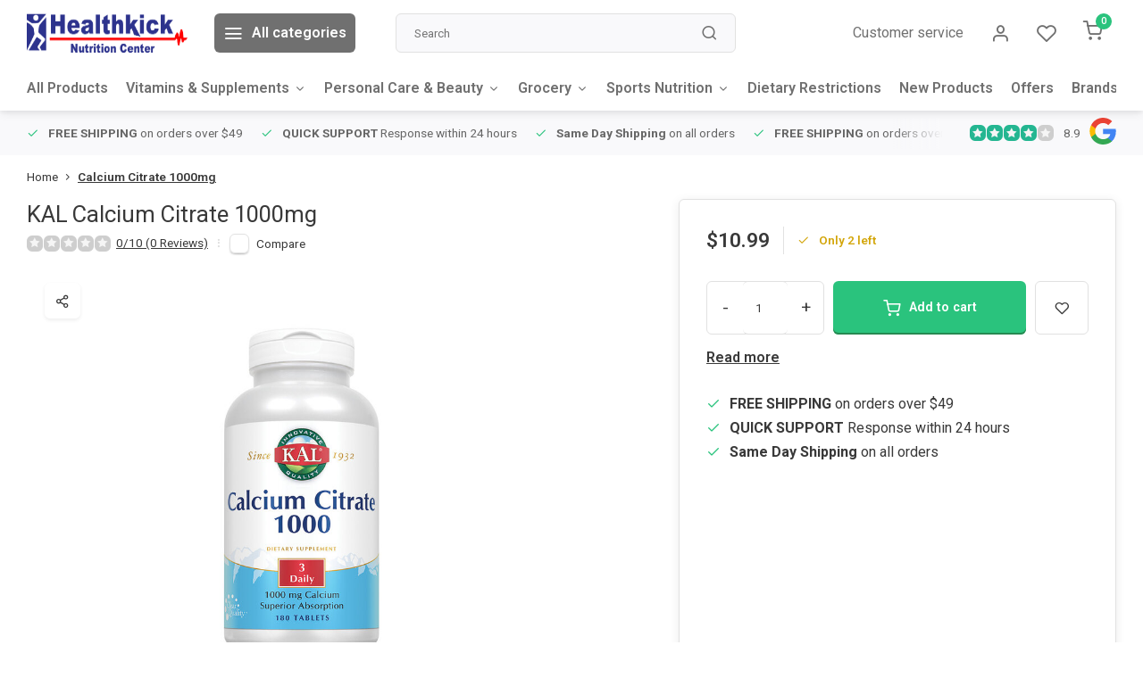

--- FILE ---
content_type: text/html;charset=utf-8
request_url: https://www.gohealthkick.com/calcium-citrate-1000mg.html
body_size: 18680
content:
<!DOCTYPE html><html lang="us"><head><meta charset="utf-8"/><!-- [START] 'blocks/head.rain' --><!--

  (c) 2008-2026 Lightspeed Netherlands B.V.
  http://www.lightspeedhq.com
  Generated: 18-01-2026 @ 21:49:49

--><link rel="canonical" href="https://www.gohealthkick.com/calcium-citrate-1000mg.html"/><link rel="alternate" href="https://www.gohealthkick.com/index.rss" type="application/rss+xml" title="New products"/><meta name="robots" content="noodp,noydir"/><meta property="og:url" content="https://www.gohealthkick.com/calcium-citrate-1000mg.html?source=facebook"/><meta property="og:site_name" content="HealthKick Nutrition™ - Official Site - Premium Supplements and Customer Service"/><meta property="og:title" content="Calcium Citrate 1000mg"/><meta property="og:image" content="https://cdn.shoplightspeed.com/shops/639925/files/30549674/kal-calcium-citrate-1000mg.jpg"/><script src="https://www.powr.io/powr.js?external-type=lightspeed"></script><script>
!function(f,b,e,v,n,t,s)
{if(f.fbq)return;n=f.fbq=function(){n.callMethod?
n.callMethod.apply(n,arguments):n.queue.push(arguments)};
if(!f._fbq)f._fbq=n;n.push=n;n.loaded=!0;n.version='2.0';
n.queue=[];t=b.createElement(e);t.async=!0;
t.src=v;s=b.getElementsByTagName(e)[0];
s.parentNode.insertBefore(t,s)}(window, document,'script',
'https://connect.facebook.net/en_US/fbevents.js');
fbq('init', '1044894833743178');
fbq('track', 'PageView');
</script><script>
/* DyApps Theme Addons config */
if( !window.dyapps ){ window.dyapps = {}; }
window.dyapps.addons = {
 "enabled": true,
 "created_at": "20-01-2025 20:54:29",
 "settings": {
    "matrix_separator": ",",
    "filterGroupSwatches": [],
    "swatchesForCustomFields": [],
    "plan": {
     "can_variant_group": true,
     "can_stockify": true,
     "can_vat_switcher": true,
     "can_age_popup": false,
     "can_custom_qty": false,
     "can_data01_colors": false
    },
    "advancedVariants": {
     "enabled": false,
     "price_in_dropdown": true,
     "stockify_in_dropdown": true,
     "disable_out_of_stock": true,
     "grid_swatches_container_selector": ".dy-collection-grid-swatch-holder",
     "grid_swatches_position": "left",
     "grid_swatches_max_colors": 4,
     "grid_swatches_enabled": true,
     "variant_status_icon": false,
     "display_type": "select",
     "product_swatches_size": "default",
     "live_pricing": true
    },
    "age_popup": {
     "enabled": false,
     "logo_url": "",
     "image_footer_url": "",
     "text": {
                 
        "us": {
         "content": "<h3>Confirm your age<\/h3><p>You must be over the age of 18 to enter this website.<\/p>",
         "content_no": "<h3>Sorry!<\/h3><p>Unfortunately you cannot access this website.<\/p>",
         "button_yes": "I am 18 years or older",
         "button_no": "I am under 18",
        }        }
    },
    "stockify": {
     "enabled": false,
     "stock_trigger_type": "outofstock",
     "optin_policy": false,
     "api": "https://my.dyapps.io/api/public/c197b935b4/stockify/subscribe",
     "text": {
                 
        "us": {
         "email_placeholder": "Your email address",
         "button_trigger": "Notify me when back in stock",
         "button_submit": "Keep me updated!",
         "title": "Leave your email address",
         "desc": "Unfortunately this item is out of stock right now. Leave your email address below and we'll send you an email when the item is available again.",
         "bottom_text": "We use your data to send this email. Read more in our <a href=\"\/service\/privacy-policy\/\" target=\"_blank\">privacy policy<\/a>."
        }        }
    },
    "categoryBanners": {
     "enabled": true,
     "mobile_breakpoint": "576px",
     "category_banner": [],
     "banners": {
             }
    }
 },
 "swatches": {
 "default": {"is_default": true, "type": "multi", "values": {"background-size": "10px 10px", "background-position": "0 0, 0 5px, 5px -5px, -5px 0px", "background-image": "linear-gradient(45deg, rgba(100,100,100,0.3) 25%, transparent 25%),  linear-gradient(-45deg, rgba(100,100,100,0.3) 25%, transparent 25%),  linear-gradient(45deg, transparent 75%, rgba(100,100,100,0.3) 75%),  linear-gradient(-45deg, transparent 75%, rgba(100,100,100,0.3) 75%)"}} ,   }
};
</script><!--[if lt IE 9]><script src="https://cdn.shoplightspeed.com/assets/html5shiv.js?2025-02-20"></script><![endif]--><!-- [END] 'blocks/head.rain' --><meta http-equiv="X-UA-Compatible" content="IE=edge" /><title>Calcium Citrate 1000mg - HealthKick Nutrition™ - Official Site - Premium Supplements and Customer Service</title><meta name="description" content=""><meta name="keywords" content="KAL, Calcium, Citrate, 1000mg"><meta name="MobileOptimized" content="320"><meta name="HandheldFriendly" content="true"><meta name="viewport" content="width=device-width, initial-scale=1, initial-scale=1, minimum-scale=1, maximum-scale=1, user-scalable=no"><meta name="author" content="https://www.webdinge.nl/"><link rel="preload" href="https://fonts.googleapis.com/css2?family=Roboto:wght@400&amp;family=Roboto:wght@400;600;700;800;900&display=swap" as="style"><link rel="preconnect" href="//cdn.webshopapp.com/" crossorigin><link rel="preconnect" href="https://fonts.googleapis.com"><link rel="preconnect" href="https://fonts.gstatic.com" crossorigin><link rel="dns-prefetch" href="//cdn.webshopapp.com/"><link rel="dns-prefetch" href="https://fonts.googleapis.com"><link rel="dns-prefetch" href="https://fonts.gstatic.com" crossorigin><link rel="preload" as="style" href="https://cdn.shoplightspeed.com/shops/639925/themes/16709/assets/department-v3-functions.css?20250527175132"><link rel="preload" as="style" href="https://cdn.shoplightspeed.com/shops/639925/themes/16709/assets/theme-department-v3.css?20250527175132"><link rel="preload" as="script" href="https://cdn.shoplightspeed.com/shops/639925/themes/16709/assets/department-v3-functions.js?20250527175132"><link rel="preload" as="script" href="https://cdn.shoplightspeed.com/shops/639925/themes/16709/assets/theme-department-v3.js?20250527175132"><link rel="preload" href="https://cdn.shoplightspeed.com/shops/639925/themes/16709/v/807768/assets/slide1-mobile-image.png?20231102185308" as="image" media="(max-width: 752.99px)"><link rel="preload" href="https://cdn.shoplightspeed.com/shops/639925/themes/16709/v/807768/assets/slide1-tablet-image.png?20231102185308" as="image" media="(min-width: 753px) and (max-width: 991.99px)"><link rel="preload" href="https://cdn.shoplightspeed.com/shops/639925/themes/16709/v/807768/assets/slide1-image.png?20231102185308" as="image" media="(min-width: 992px)"><link rel="shortcut icon" href="https://cdn.shoplightspeed.com/shops/639925/themes/16709/v/807352/assets/favicon.ico?20230713210115" type="image/x-icon" /><link href='https://fonts.googleapis.com/css2?family=Roboto:wght@400&amp;family=Roboto:wght@400;600;700;800;900&display=swap' rel='stylesheet'><link rel="stylesheet" href="https://cdn.shoplightspeed.com/shops/639925/themes/16709/assets/department-v3-functions.css?20250527175132" /><link rel="stylesheet" href="https://cdn.shoplightspeed.com/shops/639925/themes/16709/assets/theme-department-v3.css?20250527175132" /><script src="https://cdn.shoplightspeed.com/shops/639925/themes/16709/assets/jquery-3-5-1-min.js?20250527175132"></script><script>window.WEBP_ENABLED = 0</script><script>
            window.lazySizesConfig = window.lazySizesConfig || {};
            window.lazySizesConfig.lazyClass = 'lazy';
            window.lazySizesConfig.customMedia = {
                '--small': '(max-width: 752.99px)', //mob
                '--medium': '(min-width: 753px) and (max-width: 991.99px)', // tab
                '--large': '(min-width: 992px)'
            };
            document.addEventListener('lazybeforeunveil', function(e){
                var bg = e.target.getAttribute('data-bg');
                if(bg){
                    e.target.style.backgroundImage = 'url(' + bg + ')';
                }
            });
        </script><script type="application/ld+json">
[
  {
    "@context": "https://schema.org/",
    "@type": "Organization",
    "url": "https://www.gohealthkick.com/",
    "name": "HealthKick Nutrition™ - Official Site - Premium Supplements and Customer Service",
    "legalName": "HealthKick Nutrition™ - Official Site - Premium Supplements and Customer Service",
    "description": "",
    "logo": "https://cdn.shoplightspeed.com/shops/639925/themes/16709/v/807221/assets/logo.png?20230713192840",
    "image": "https://cdn.shoplightspeed.com/shops/639925/themes/16709/v/807768/assets/slide1-image.png?20231102185308",
    "contactPoint": {
      "@type": "ContactPoint",
      "contactType": "Customer service",
      "telephone": "(260) 432-3434"
    },
    "address": {
      "@type": "PostalAddress",
      "streetAddress": "6405 W Jefferson Blvd",
      "addressLocality": "Fort Wayne , IN",
      "postalCode": "46804",
      "addressCountry": ""
    }
    ,
    "aggregateRating": {
        "@type": "AggregateRating",
        "bestRating": "10",
        "worstRating": "1",
        "ratingValue": "8.9",
        "reviewCount": "5487",
        "url":"some-url"
    }
      }
  ,
  {
  "@context": "https://schema.org",
  "@type": "BreadcrumbList",
    "itemListElement": [{
      "@type": "ListItem",
      "position": 1,
      "name": "Home",
      "item": "https://www.gohealthkick.com/"
    },        {
      "@type": "ListItem",
      "position": 2,
      "name": "Calcium Citrate 1000mg",
      "item": "https://www.gohealthkick.com/calcium-citrate-1000mg.html"
    }         ]
  }
            ,
    {
      "@context": "https://schema.org/",
      "@type": "Product", 
      "name": "KAL Calcium Citrate 1000mg",
      "url": "https://www.gohealthkick.com/calcium-citrate-1000mg.html",
      "productID": "35170296",
            "brand": {
        "@type": "Brand",
        "name": "KAL"
      },
                  "image": [
            "https://cdn.shoplightspeed.com/shops/639925/files/30549674/1500x1500x2/kal-calcium-citrate-1000mg.jpg"            ],
      "gtin13": "21245571094",            "sku": "021245571094",      "offers": {
        "@type": "Offer",
        "price": "10.99",
        "url": "https://www.gohealthkick.com/calcium-citrate-1000mg.html",
        "priceValidUntil": "2027-01-18",
        "priceCurrency": "USD",
                "availability": "https://schema.org/InStock",
        "inventoryLevel": "2"
              }
          }
      ]
</script></head><body><div class="main-container one-line"><header id="header"><div class="inner-head"><div class="header flex flex-align-center flex-between container"><div class="logo flex flex-align-center  rect "><a href="https://www.gohealthkick.com/" title="HealthKick Nutrition™ - Official Site - Premium Supplements and Customer Service" ><img src="https://cdn.shoplightspeed.com/shops/639925/themes/16709/v/807360/assets/mobile-logo.png?20230713210409" alt="HealthKick Nutrition™ - Official Site - Premium Supplements and Customer Service"width="240" height="60"  class="visible-mobile visible-tablet" /><img src="https://cdn.shoplightspeed.com/shops/639925/themes/16709/v/807221/assets/logo.png?20230713192840" alt="HealthKick Nutrition™ - Official Site - Premium Supplements and Customer Service" width="240" height="60" class="visible-desktop"/></a><a class="all-cats btn-hover open_side" data-mposition="left" data-menu="cat_menu"><i class="icon-menu"></i><span class="visible-desktop">All categories</span></a></div><div class="search search-desk flex1 visible-desktop"><form action="https://www.gohealthkick.com/search/" method="get"><div class="clearable-input flex"><input type="text" name="q" class="search-query" autocomplete="off" placeholder="Search" value="" x-webkit-speech/><span class="clear-search" data-clear-input><i class="icon-x"></i>Clear</span><button type="submit" class="btn"><i class="icon-search"></i></button></div></form><div class="autocomplete dropdown-menu" role="menu"><div class="products grid grid-3 container"></div><div class="notfound">No products found</div><div class="more container"><a class="btn btn1" href="#">View all results<span> (0)</span></a></div></div></div><div class="tools-wrap flex flex-align-center"><div class="tool service visible-desktop"><a class="flex flex-align-center btn-hover" href="https://www.gohealthkick.com/service/">Customer service</a></div><div class="tool myacc"><a class="flex flex-align-center btn-hover open_side" href="javascript:;" data-menu="acc_login" data-mposition="right"><i class="icon-user"></i></a></div><div class="tool wishlist"><a class="flex flex-align-center btn-hover open_side" href="javascript:;" data-menu="acc_login" data-mposition="right"><i class="icon-heart"></i></a></div><div class="tool mini-cart"><a href="javascript:;" class="flex flex-column flex-align-center btn-hover open_side" data-menu="cart" data-mposition="right"><span class="i-wrap"><span class="ccnt">0</span><i class="icon-shopping-cart"></i></span></a></div></div></div><nav id="menu" class="nav list-inline menu_style1 visible-desktop"><div class="container"><ul class="menu list-inline is_no-side"><li class="item simple"><a href="https://www.gohealthkick.com/all-products/" title="All Products">All Products</a></li><li class="item sub use_mega"><a href="https://www.gohealthkick.com/vitamins-supplements/" title="Vitamins &amp; Supplements">Vitamins &amp; Supplements<i class="hidden-tab-ls icon-chevron-down"></i></a><div class="dropdown-menu"><ul class="col col_2"><li><a class="flex flex-between flex-align-center" href="https://www.gohealthkick.com/vitamins-supplements/herbs-3257865/" title="Herbs">Herbs</a></li><li><a class="flex flex-between flex-align-center" href="https://www.gohealthkick.com/vitamins-supplements/antioxidants/" title="Antioxidants ">Antioxidants </a></li><li><a class="flex flex-between flex-align-center" href="https://www.gohealthkick.com/vitamins-supplements/immune-health/" title="Immune Health">Immune Health<i class="hidden-tab-ls icon-chevron-right"></i></a><ul class="dropdown-menu ss col col_0"><li class="sub-item-title">Immune Health</li><li><a class="flex flex-between flex-align-center" href="https://www.gohealthkick.com/vitamins-supplements/immune-health/elderberry/" title="Elderberry">Elderberry</a></li><li><a class="flex flex-between flex-align-center" href="https://www.gohealthkick.com/vitamins-supplements/immune-health/zinc/" title="Zinc">Zinc</a></li><li><a class="flex flex-between flex-align-center" href="https://www.gohealthkick.com/vitamins-supplements/immune-health/mushrooms/" title="Mushrooms">Mushrooms</a></li><li><a class="flex flex-between flex-align-center" href="https://www.gohealthkick.com/vitamins-supplements/immune-health/vitamin-c/" title="Vitamin C">Vitamin C</a></li><li><a class="flex flex-between flex-align-center" href="https://www.gohealthkick.com/vitamins-supplements/immune-health/vitamin-d/" title="Vitamin D">Vitamin D</a></li></ul></li><li><a class="flex flex-between flex-align-center" href="https://www.gohealthkick.com/vitamins-supplements/multivitamins/" title="Multivitamins">Multivitamins<i class="hidden-tab-ls icon-chevron-right"></i></a><ul class="dropdown-menu ss col col_0"><li class="sub-item-title">Multivitamins</li><li><a class="flex flex-between flex-align-center" href="https://www.gohealthkick.com/vitamins-supplements/multivitamins/mens-multivitamins/" title="Men&#039;s Multivitamins">Men&#039;s Multivitamins</a></li><li><a class="flex flex-between flex-align-center" href="https://www.gohealthkick.com/vitamins-supplements/multivitamins/womens-multivitamins/" title="Women&#039;s Multivitamins">Women&#039;s Multivitamins</a></li><li><a class="flex flex-between flex-align-center" href="https://www.gohealthkick.com/vitamins-supplements/multivitamins/childrens-formulas/" title="Children&#039;s Formulas">Children&#039;s Formulas</a></li><li><a class="flex flex-between flex-align-center" href="https://www.gohealthkick.com/vitamins-supplements/multivitamins/prenatal-vitamins/" title="Prenatal Vitamins">Prenatal Vitamins</a></li></ul></li><li><a class="flex flex-between flex-align-center" href="https://www.gohealthkick.com/vitamins-supplements/letter-vitamins/" title="Letter Vitamins">Letter Vitamins<i class="hidden-tab-ls icon-chevron-right"></i></a><ul class="dropdown-menu ss col col_1"><li class="sub-item-title">Letter Vitamins</li><li><a class="flex flex-between flex-align-center" href="https://www.gohealthkick.com/vitamins-supplements/letter-vitamins/vitamin-b/" title="Vitamin B">Vitamin B</a></li><li><a class="flex flex-between flex-align-center" href="https://www.gohealthkick.com/vitamins-supplements/letter-vitamins/vitamin-b-complex/" title="Vitamin B Complex ">Vitamin B Complex </a></li><li><a class="flex flex-between flex-align-center" href="https://www.gohealthkick.com/vitamins-supplements/letter-vitamins/vitamin-b-12/" title="Vitamin B-12">Vitamin B-12</a></li><li><a class="flex flex-between flex-align-center" href="https://www.gohealthkick.com/vitamins-supplements/letter-vitamins/vitamin-c/" title="Vitamin C">Vitamin C</a></li><li><a class="flex flex-between flex-align-center" href="https://www.gohealthkick.com/vitamins-supplements/letter-vitamins/vitamin-d/" title="Vitamin D">Vitamin D</a></li><li><a class="flex flex-between flex-align-center" href="https://www.gohealthkick.com/vitamins-supplements/letter-vitamins/vitamin-k/" title="Vitamin K">Vitamin K</a></li></ul></li><li><a class="flex flex-between flex-align-center" href="https://www.gohealthkick.com/vitamins-supplements/minerals/" title="Minerals">Minerals<i class="hidden-tab-ls icon-chevron-right"></i></a><ul class="dropdown-menu ss col col_0"><li class="sub-item-title">Minerals</li><li><a class="flex flex-between flex-align-center" href="https://www.gohealthkick.com/vitamins-supplements/minerals/magnesium/" title="Magnesium ">Magnesium </a></li><li><a class="flex flex-between flex-align-center" href="https://www.gohealthkick.com/vitamins-supplements/minerals/calcium/" title="Calcium">Calcium</a></li><li><a class="flex flex-between flex-align-center" href="https://www.gohealthkick.com/vitamins-supplements/minerals/silver/" title="Silver">Silver</a></li><li><a class="flex flex-between flex-align-center" href="https://www.gohealthkick.com/vitamins-supplements/minerals/zinc/" title="Zinc">Zinc</a></li></ul></li><li><a class="flex flex-between flex-align-center" href="https://www.gohealthkick.com/vitamins-supplements/gut-health/" title="Gut Health">Gut Health<i class="hidden-tab-ls icon-chevron-right"></i></a><ul class="dropdown-menu ss col col_0"><li class="sub-item-title">Gut Health</li><li><a class="flex flex-between flex-align-center" href="https://www.gohealthkick.com/vitamins-supplements/gut-health/probiotic/" title="Probiotic">Probiotic</a></li><li><a class="flex flex-between flex-align-center" href="https://www.gohealthkick.com/vitamins-supplements/gut-health/digestive-enzymes/" title="Digestive Enzymes">Digestive Enzymes</a></li></ul></li><li><a class="flex flex-between flex-align-center" href="https://www.gohealthkick.com/vitamins-supplements/heart-health/" title="Heart Health">Heart Health<i class="hidden-tab-ls icon-chevron-right"></i></a><ul class="dropdown-menu ss col col_0"><li class="sub-item-title">Heart Health</li><li><a class="flex flex-between flex-align-center" href="https://www.gohealthkick.com/vitamins-supplements/heart-health/omega-3-fish-oil/" title="Omega 3 Fish Oil">Omega 3 Fish Oil</a></li><li><a class="flex flex-between flex-align-center" href="https://www.gohealthkick.com/vitamins-supplements/heart-health/coq10/" title="CoQ10">CoQ10</a></li><li><a class="flex flex-between flex-align-center" href="https://www.gohealthkick.com/vitamins-supplements/heart-health/blood-pressure-support/" title="Blood Pressure Support">Blood Pressure Support</a></li></ul></li><li><a class="flex flex-between flex-align-center" href="https://www.gohealthkick.com/vitamins-supplements/herbs/" title="Herbs">Herbs<i class="hidden-tab-ls icon-chevron-right"></i></a><ul class="dropdown-menu ss col col_0"><li class="sub-item-title">Herbs</li><li><a class="flex flex-between flex-align-center" href="https://www.gohealthkick.com/vitamins-supplements/herbs/turmeric/" title="Turmeric">Turmeric</a></li><li><a class="flex flex-between flex-align-center" href="https://www.gohealthkick.com/vitamins-supplements/herbs/ashwagandha/" title="Ashwagandha">Ashwagandha</a></li><li><a class="flex flex-between flex-align-center" href="https://www.gohealthkick.com/vitamins-supplements/herbs/black-seed-oil/" title="Black Seed Oil">Black Seed Oil</a></li><li><a class="flex flex-between flex-align-center" href="https://www.gohealthkick.com/vitamins-supplements/herbs/garlic/" title="Garlic">Garlic</a></li><li><a class="flex flex-between flex-align-center" href="https://www.gohealthkick.com/vitamins-supplements/herbs/oregano/" title="Oregano">Oregano</a></li></ul></li><li><a class="flex flex-between flex-align-center" href="https://www.gohealthkick.com/vitamins-supplements/joint-health/" title="Joint Health">Joint Health<i class="hidden-tab-ls icon-chevron-right"></i></a><ul class="dropdown-menu ss col col_0"><li class="sub-item-title">Joint Health</li><li><a class="flex flex-between flex-align-center" href="https://www.gohealthkick.com/vitamins-supplements/joint-health/inflammation-pain/" title="Inflammation &amp; Pain">Inflammation &amp; Pain</a></li></ul></li><li><a class="flex flex-between flex-align-center" href="https://www.gohealthkick.com/vitamins-supplements/anti-inflammatory/" title="Anti-Inflammatory ">Anti-Inflammatory <i class="hidden-tab-ls icon-chevron-right"></i></a><ul class="dropdown-menu ss col col_0"><li class="sub-item-title">Anti-Inflammatory </li><li><a class="flex flex-between flex-align-center" href="https://www.gohealthkick.com/vitamins-supplements/anti-inflammatory/turmeric/" title="Turmeric">Turmeric</a></li><li><a class="flex flex-between flex-align-center" href="https://www.gohealthkick.com/vitamins-supplements/anti-inflammatory/curcumin/" title="Curcumin">Curcumin</a></li></ul></li><li><a class="flex flex-between flex-align-center" href="https://www.gohealthkick.com/vitamins-supplements/brain-health/" title="Brain Health">Brain Health</a></li><li><a class="flex flex-between flex-align-center" href="https://www.gohealthkick.com/vitamins-supplements/detox-cleansing/" title="Detox &amp; Cleansing">Detox &amp; Cleansing</a></li><li><a class="flex flex-between flex-align-center" href="https://www.gohealthkick.com/vitamins-supplements/sleep/" title="Sleep">Sleep</a></li><li><a class="flex flex-between flex-align-center" href="https://www.gohealthkick.com/vitamins-supplements/mens-health/" title="Men&#039;s Health">Men&#039;s Health<i class="hidden-tab-ls icon-chevron-right"></i></a><ul class="dropdown-menu ss col col_0"><li class="sub-item-title">Men&#039;s Health</li><li><a class="flex flex-between flex-align-center" href="https://www.gohealthkick.com/vitamins-supplements/mens-health/prostate-health/" title="Prostate Health">Prostate Health</a></li><li><a class="flex flex-between flex-align-center" href="https://www.gohealthkick.com/vitamins-supplements/mens-health/male-enhancement/" title="Male Enhancement ">Male Enhancement </a></li></ul></li><li><a class="flex flex-between flex-align-center" href="https://www.gohealthkick.com/vitamins-supplements/hormone-health/" title="Hormone Health">Hormone Health</a></li></ul></div></li><li class="item sub use_mega"><a href="https://www.gohealthkick.com/personal-care-beauty/" title="Personal Care &amp; Beauty">Personal Care &amp; Beauty<i class="hidden-tab-ls icon-chevron-down"></i></a><div class="dropdown-menu"><ul class="col col_1"><li><a class="flex flex-between flex-align-center" href="https://www.gohealthkick.com/personal-care-beauty/oral-care/" title="Oral Care">Oral Care<i class="hidden-tab-ls icon-chevron-right"></i></a><ul class="dropdown-menu ss col col_0"><li class="sub-item-title">Oral Care</li><li><a class="flex flex-between flex-align-center" href="https://www.gohealthkick.com/personal-care-beauty/oral-care/toothpaste/" title="Toothpaste">Toothpaste</a></li></ul></li><li><a class="flex flex-between flex-align-center" href="https://www.gohealthkick.com/personal-care-beauty/soap-body-wash/" title="Soap &amp; Body Wash">Soap &amp; Body Wash<i class="hidden-tab-ls icon-chevron-right"></i></a><ul class="dropdown-menu ss col col_0"><li class="sub-item-title">Soap &amp; Body Wash</li><li><a class="flex flex-between flex-align-center" href="https://www.gohealthkick.com/personal-care-beauty/soap-body-wash/hand-soap/" title="Hand Soap">Hand Soap</a></li><li><a class="flex flex-between flex-align-center" href="https://www.gohealthkick.com/personal-care-beauty/soap-body-wash/bar-soap/" title="Bar Soap">Bar Soap</a></li></ul></li><li><a class="flex flex-between flex-align-center" href="https://www.gohealthkick.com/personal-care-beauty/skin-care/" title="Skin Care">Skin Care<i class="hidden-tab-ls icon-chevron-right"></i></a><ul class="dropdown-menu ss col col_0"><li class="sub-item-title">Skin Care</li><li><a class="flex flex-between flex-align-center" href="https://www.gohealthkick.com/personal-care-beauty/skin-care/deodorants/" title="Deodorants ">Deodorants </a></li><li><a class="flex flex-between flex-align-center" href="https://www.gohealthkick.com/personal-care-beauty/skin-care/body-lotion/" title="Body Lotion">Body Lotion</a></li><li><a class="flex flex-between flex-align-center" href="https://www.gohealthkick.com/personal-care-beauty/skin-care/collagen/" title="Collagen">Collagen</a></li></ul></li><li><a class="flex flex-between flex-align-center" href="https://www.gohealthkick.com/personal-care-beauty/sun-care/" title="Sun Care">Sun Care<i class="hidden-tab-ls icon-chevron-right"></i></a><ul class="dropdown-menu ss col col_0"><li class="sub-item-title">Sun Care</li><li><a class="flex flex-between flex-align-center" href="https://www.gohealthkick.com/personal-care-beauty/sun-care/aloe/" title="Aloe">Aloe</a></li></ul></li><li><a class="flex flex-between flex-align-center" href="https://www.gohealthkick.com/personal-care-beauty/hair-care/" title="Hair Care">Hair Care<i class="hidden-tab-ls icon-chevron-right"></i></a><ul class="dropdown-menu ss col col_0"><li class="sub-item-title">Hair Care</li><li><a class="flex flex-between flex-align-center" href="https://www.gohealthkick.com/personal-care-beauty/hair-care/shampoos/" title="Shampoos">Shampoos</a></li><li><a class="flex flex-between flex-align-center" href="https://www.gohealthkick.com/personal-care-beauty/hair-care/conditioners/" title="Conditioners">Conditioners</a></li></ul></li><li><a class="flex flex-between flex-align-center" href="https://www.gohealthkick.com/personal-care-beauty/face-care/" title="Face Care">Face Care<i class="hidden-tab-ls icon-chevron-right"></i></a><ul class="dropdown-menu ss col col_0"><li class="sub-item-title">Face Care</li><li><a class="flex flex-between flex-align-center" href="https://www.gohealthkick.com/personal-care-beauty/face-care/face-creams/" title="Face Creams">Face Creams</a></li><li><a class="flex flex-between flex-align-center" href="https://www.gohealthkick.com/personal-care-beauty/face-care/face-serums/" title="Face Serums">Face Serums</a></li><li><a class="flex flex-between flex-align-center" href="https://www.gohealthkick.com/personal-care-beauty/face-care/face-cleansers/" title="Face Cleansers">Face Cleansers</a></li></ul></li><li><a class="flex flex-between flex-align-center" href="https://www.gohealthkick.com/personal-care-beauty/aromatherapy-essential-oils/" title="Aromatherapy &amp; Essential Oils">Aromatherapy &amp; Essential Oils<i class="hidden-tab-ls icon-chevron-right"></i></a><ul class="dropdown-menu ss col col_0"><li class="sub-item-title">Aromatherapy &amp; Essential Oils</li><li><a class="flex flex-between flex-align-center" href="https://www.gohealthkick.com/personal-care-beauty/aromatherapy-essential-oils/essential-oils/" title="Essential Oils">Essential Oils</a></li><li><a class="flex flex-between flex-align-center" href="https://www.gohealthkick.com/personal-care-beauty/aromatherapy-essential-oils/diffusers/" title="Diffusers">Diffusers</a></li></ul></li><li><a class="flex flex-between flex-align-center" href="https://www.gohealthkick.com/personal-care-beauty/womens-health/" title="Women&#039;s Health">Women&#039;s Health<i class="hidden-tab-ls icon-chevron-right"></i></a><ul class="dropdown-menu ss col col_0"><li class="sub-item-title">Women&#039;s Health</li><li><a class="flex flex-between flex-align-center" href="https://www.gohealthkick.com/personal-care-beauty/womens-health/progesterone-cream/" title="Progesterone Cream">Progesterone Cream</a></li><li><a class="flex flex-between flex-align-center" href="https://www.gohealthkick.com/personal-care-beauty/womens-health/estrogen-balance/" title="Estrogen Balance ">Estrogen Balance </a></li></ul></li><li><a class="flex flex-between flex-align-center" href="https://www.gohealthkick.com/personal-care-beauty/hand-soaps-sanitizers/" title="Hand Soaps &amp; Sanitizers">Hand Soaps &amp; Sanitizers</a></li><li><a class="flex flex-between flex-align-center" href="https://www.gohealthkick.com/personal-care-beauty/first-aid-wound-care/" title="First Aid &amp; Wound Care">First Aid &amp; Wound Care</a></li><li><a class="flex flex-between flex-align-center" href="https://www.gohealthkick.com/personal-care-beauty/eye-care/" title="Eye Care">Eye Care</a></li></ul></div></li><li class="item sub use_mega"><a href="https://www.gohealthkick.com/grocery/" title="Grocery">Grocery<i class="hidden-tab-ls icon-chevron-down"></i></a><div class="dropdown-menu"><ul class="col col_0"><li><a class="flex flex-between flex-align-center" href="https://www.gohealthkick.com/grocery/honey-sweeteners/" title="Honey &amp; Sweeteners">Honey &amp; Sweeteners<i class="hidden-tab-ls icon-chevron-right"></i></a><ul class="dropdown-menu ss col col_0"><li class="sub-item-title">Honey &amp; Sweeteners</li><li><a class="flex flex-between flex-align-center" href="https://www.gohealthkick.com/grocery/honey-sweeteners/stevia/" title="Stevia">Stevia</a></li><li><a class="flex flex-between flex-align-center" href="https://www.gohealthkick.com/grocery/honey-sweeteners/erythritol/" title="Erythritol">Erythritol</a></li><li><a class="flex flex-between flex-align-center" href="https://www.gohealthkick.com/grocery/honey-sweeteners/xylitol/" title="Xylitol">Xylitol</a></li><li><a class="flex flex-between flex-align-center" href="https://www.gohealthkick.com/grocery/honey-sweeteners/dextrose/" title="Dextrose">Dextrose</a></li></ul></li><li><a class="flex flex-between flex-align-center" href="https://www.gohealthkick.com/grocery/snacks/" title="Snacks">Snacks<i class="hidden-tab-ls icon-chevron-right"></i></a><ul class="dropdown-menu ss col col_0"><li class="sub-item-title">Snacks</li><li><a class="flex flex-between flex-align-center" href="https://www.gohealthkick.com/grocery/snacks/chips/" title="Chips">Chips</a></li><li><a class="flex flex-between flex-align-center" href="https://www.gohealthkick.com/grocery/snacks/cookies/" title="Cookies">Cookies</a></li><li><a class="flex flex-between flex-align-center" href="https://www.gohealthkick.com/grocery/snacks/nutrition-bars/" title="Nutrition Bars">Nutrition Bars</a></li><li><a class="flex flex-between flex-align-center" href="https://www.gohealthkick.com/grocery/snacks/fruit-nuts-seeds/" title="Fruit, Nuts, &amp; Seeds ">Fruit, Nuts, &amp; Seeds </a></li><li><a class="flex flex-between flex-align-center" href="https://www.gohealthkick.com/grocery/snacks/stroopwaffle/" title="Stroopwaffle">Stroopwaffle</a></li></ul></li><li><a class="flex flex-between flex-align-center" href="https://www.gohealthkick.com/grocery/beverages-mixes/" title="Beverages &amp; Mixes">Beverages &amp; Mixes<i class="hidden-tab-ls icon-chevron-right"></i></a><ul class="dropdown-menu ss col col_0"><li class="sub-item-title">Beverages &amp; Mixes</li><li><a class="flex flex-between flex-align-center" href="https://www.gohealthkick.com/grocery/beverages-mixes/apple-cider-vinegar/" title="Apple Cider Vinegar ">Apple Cider Vinegar </a></li><li><a class="flex flex-between flex-align-center" href="https://www.gohealthkick.com/grocery/beverages-mixes/energy-drinks/" title="Energy Drinks">Energy Drinks</a></li><li><a class="flex flex-between flex-align-center" href="https://www.gohealthkick.com/grocery/beverages-mixes/kombucha/" title="Kombucha">Kombucha</a></li></ul></li><li><a class="flex flex-between flex-align-center" href="https://www.gohealthkick.com/grocery/meals/" title="Meals">Meals<i class="hidden-tab-ls icon-chevron-right"></i></a><ul class="dropdown-menu ss col col_0"><li class="sub-item-title">Meals</li><li><a class="flex flex-between flex-align-center" href="https://www.gohealthkick.com/grocery/meals/meal-replacement-shakes/" title="Meal Replacement Shakes">Meal Replacement Shakes</a></li><li><a class="flex flex-between flex-align-center" href="https://www.gohealthkick.com/grocery/meals/herculean-meals/" title="HercuLean Meals™">HercuLean Meals™</a></li></ul></li><li><a class="flex flex-between flex-align-center" href="https://www.gohealthkick.com/grocery/cooking-oils/" title="Cooking Oils">Cooking Oils</a></li></ul></div></li><li class="item sub use_mega"><a href="https://www.gohealthkick.com/sports-nutrition/" title="Sports Nutrition">Sports Nutrition<i class="hidden-tab-ls icon-chevron-down"></i></a><div class="dropdown-menu"><ul class="col col_1"><li><a class="flex flex-between flex-align-center" href="https://www.gohealthkick.com/sports-nutrition/proteins/" title="Proteins">Proteins<i class="hidden-tab-ls icon-chevron-right"></i></a><ul class="dropdown-menu ss col col_0"><li class="sub-item-title">Proteins</li><li><a class="flex flex-between flex-align-center" href="https://www.gohealthkick.com/sports-nutrition/proteins/whey/" title="Whey">Whey</a></li><li><a class="flex flex-between flex-align-center" href="https://www.gohealthkick.com/sports-nutrition/proteins/whey-isolate/" title="Whey Isolate ">Whey Isolate </a></li><li><a class="flex flex-between flex-align-center" href="https://www.gohealthkick.com/sports-nutrition/proteins/plant-based/" title="Plant Based">Plant Based</a></li><li><a class="flex flex-between flex-align-center" href="https://www.gohealthkick.com/sports-nutrition/proteins/protein-bars/" title="Protein Bars">Protein Bars</a></li><li><a class="flex flex-between flex-align-center" href="https://www.gohealthkick.com/sports-nutrition/proteins/meat-based/" title="Meat Based">Meat Based</a></li></ul></li><li><a class="flex flex-between flex-align-center" href="https://www.gohealthkick.com/sports-nutrition/muscle-building/" title="Muscle Building ">Muscle Building <i class="hidden-tab-ls icon-chevron-right"></i></a><ul class="dropdown-menu ss col col_0"><li class="sub-item-title">Muscle Building </li><li><a class="flex flex-between flex-align-center" href="https://www.gohealthkick.com/sports-nutrition/muscle-building/density-strength/" title="Density &amp; Strength">Density &amp; Strength</a></li></ul></li><li><a class="flex flex-between flex-align-center" href="https://www.gohealthkick.com/sports-nutrition/endurance/" title="Endurance ">Endurance <i class="hidden-tab-ls icon-chevron-right"></i></a><ul class="dropdown-menu ss col col_0"><li class="sub-item-title">Endurance </li><li><a class="flex flex-between flex-align-center" href="https://www.gohealthkick.com/sports-nutrition/endurance/electrolytes/" title="Electrolytes ">Electrolytes </a></li><li><a class="flex flex-between flex-align-center" href="https://www.gohealthkick.com/sports-nutrition/endurance/branched-chain-amino-acids-bcaas/" title="Branched-Chain Amino Acids (BCAA&#039;s)">Branched-Chain Amino Acids (BCAA&#039;s)</a></li><li><a class="flex flex-between flex-align-center" href="https://www.gohealthkick.com/sports-nutrition/endurance/pre-workout/" title="Pre-Workout">Pre-Workout</a></li><li><a class="flex flex-between flex-align-center" href="https://www.gohealthkick.com/sports-nutrition/endurance/energy-gels/" title="Energy Gels">Energy Gels</a></li><li><a class="flex flex-between flex-align-center" href="https://www.gohealthkick.com/sports-nutrition/endurance/energy-bars/" title="Energy Bars">Energy Bars</a></li></ul></li><li><a class="flex flex-between flex-align-center" href="https://www.gohealthkick.com/sports-nutrition/weight-management/" title="Weight Management">Weight Management<i class="hidden-tab-ls icon-chevron-right"></i></a><ul class="dropdown-menu ss col col_0"><li class="sub-item-title">Weight Management</li><li><a class="flex flex-between flex-align-center" href="https://www.gohealthkick.com/sports-nutrition/weight-management/meal-replacement-powders/" title="Meal Replacement Powders">Meal Replacement Powders</a></li><li><a class="flex flex-between flex-align-center" href="https://www.gohealthkick.com/sports-nutrition/weight-management/medium-chain-triglycerides-mcts/" title="Medium Chain Triglycerides (MCTs)">Medium Chain Triglycerides (MCTs)</a></li><li><a class="flex flex-between flex-align-center" href="https://www.gohealthkick.com/sports-nutrition/weight-management/fat-burners/" title="Fat Burners">Fat Burners</a></li><li><a class="flex flex-between flex-align-center" href="https://www.gohealthkick.com/sports-nutrition/weight-management/weight-gainers/" title="Weight Gainers">Weight Gainers</a></li></ul></li><li><a class="flex flex-between flex-align-center" href="https://www.gohealthkick.com/sports-nutrition/amino-acids/" title="Amino Acids">Amino Acids<i class="hidden-tab-ls icon-chevron-right"></i></a><ul class="dropdown-menu ss col col_0"><li class="sub-item-title">Amino Acids</li><li><a class="flex flex-between flex-align-center" href="https://www.gohealthkick.com/sports-nutrition/amino-acids/l-arginine/" title="L-Arginine">L-Arginine</a></li><li><a class="flex flex-between flex-align-center" href="https://www.gohealthkick.com/sports-nutrition/amino-acids/l-theanine/" title="L-Theanine">L-Theanine</a></li><li><a class="flex flex-between flex-align-center" href="https://www.gohealthkick.com/sports-nutrition/amino-acids/glutamine/" title="Glutamine">Glutamine</a></li><li><a class="flex flex-between flex-align-center" href="https://www.gohealthkick.com/sports-nutrition/amino-acids/lysine/" title="Lysine">Lysine</a></li><li><a class="flex flex-between flex-align-center" href="https://www.gohealthkick.com/sports-nutrition/amino-acids/citrulline/" title="Citrulline">Citrulline</a></li></ul></li><li><a class="flex flex-between flex-align-center" href="https://www.gohealthkick.com/sports-nutrition/recovery-post-workout/" title="Recovery (Post Workout)">Recovery (Post Workout)<i class="hidden-tab-ls icon-chevron-right"></i></a><ul class="dropdown-menu ss col col_0"><li class="sub-item-title">Recovery (Post Workout)</li><li><a class="flex flex-between flex-align-center" href="https://www.gohealthkick.com/sports-nutrition/recovery-post-workout/glutamine/" title="Glutamine">Glutamine</a></li><li><a class="flex flex-between flex-align-center" href="https://www.gohealthkick.com/sports-nutrition/recovery-post-workout/creatine/" title="Creatine">Creatine</a></li><li><a class="flex flex-between flex-align-center" href="https://www.gohealthkick.com/sports-nutrition/recovery-post-workout/whey-protein/" title="Whey Protein">Whey Protein</a></li></ul></li><li><a class="flex flex-between flex-align-center" href="https://www.gohealthkick.com/sports-nutrition/testosterone-support/" title="Testosterone Support">Testosterone Support</a></li></ul></div></li><li class="item simple"><a href="https://www.gohealthkick.com/dietary-restrictions/" title="Dietary Restrictions">Dietary Restrictions</a></li><li class="item simple"><a href="https://www.gohealthkick.com/new-products/" title="New Products">New Products</a></li><li class="item"><a href="https://www.gohealthkick.com/collection/offers/" title="Offers">Offers</a><li class="item ext"><a href="https://www.gohealthkick.com/brands/" title="Brands">Brands</a><li class="item ext"><a href="https://www.gohealthkick.com/service/about/" title="About us">About us</a></ul></div></nav></div><div class="search visible-mobile visible-tablet search-mob"><form action="https://www.gohealthkick.com/search/" method="get"><div class="clearable-input flex"><input type="text" name="q" class="search-query" autocomplete="off" placeholder="Search" value="" x-webkit-speech/><span class="clear-search" data-clear-input><i class="icon-x"></i>Clear</span><span class="btn"><i class="icon-search"></i></span></div></form><a class="flex flex-align-center btn-hover" href="https://www.gohealthkick.com/service/"><i class="icon-help-circle"></i></a><a href="javascript:;" title="Compare products" class="open_side compare-trigger  hidden-desktop" data-menu="compare" data-mposition="right"><i class="icon-sliders icon_w_text"></i><span class="comp-cnt">0</span></a></div></header><div id="top"><div class="top container flex flex-align-center flex-between"><div class="usp-car swiper normal" id="carousel853195579" data-sw-auto="true" data-sw-loop="true" ><div class="swiper-wrapper"><div class="usp swiper-slide"><a href="https://www.gohealthkick.com/usp1_link/" title="<b>FREE SHIPPING</b>"><i class=" icon-check icon_w_text"></i><span class="usp-text"><b>FREE SHIPPING</b><span class="usp-subtext"> on orders over $49</span></span></a></div><div class="usp swiper-slide"><a href="https://www.gohealthkick.com/usp2_link/" title="<b>QUICK SUPPORT</b>"><i class=" icon-check icon_w_text"></i><span class="usp-text"><b>QUICK SUPPORT</b><span class="usp-subtext"> Response within 24 hours</span></span></a></div><div class="usp swiper-slide"><a href="https://www.gohealthkick.com/usp4_link/" title="<b>Same Day Shipping</b>"><i class=" icon-check icon_w_text"></i><span class="usp-text"><b>Same Day Shipping</b><span class="usp-subtext"> on all orders</span></span></a></div></div></div><div class="visible-desktop visible-tablet score-wrap-shadow"><div class="swipe__overlay swipe-module__overlay--end"></div><div class="shop-score review flex "><div class="item-rating flex"><span class="star icon-star-full211 on"></span><span class="star icon-star-full211 on"></span><span class="star icon-star-full211 on"></span><span class="star icon-star-full211 on"></span><span class="star icon-star-full211 off"></span></div><span class="text">
  	8.9<a class="visible-desktop" href="https://www.gohealthkick.com/some-url/"><picture><img src="https://cdn.shoplightspeed.com/assets/blank.gif?2025-02-20" data-src="https://cdn.shoplightspeed.com/shops/639925/themes/16709/assets/tm-google.svg?20250527175132" alt="tm-google" width="30" height="30" class="lazy"/></picture></span><a class="abs-link" target="_blank" href="https://www.gohealthkick.com/some-url/"></a></div></div></div></div><link href="https://cdn.shoplightspeed.com/shops/639925/themes/16709/assets/product.css?20250527175132" rel="stylesheet" type='text/css' /><script src="https://cdn.shoplightspeed.com/shops/639925/themes/16709/assets/product.js?20250527175132"></script><div class="product-content container"><div class="art_bread_wrap flex flex-between"><div class="breadcrumb-container flex flex-align-center flex-wrap"><a class="go-back hidden-desktop" href="javascript: history.go(-1)"><i class="icon-chevron-left icon_w_text"></i>Back</a><a class="visible-desktop " href="https://www.gohealthkick.com/" title="Home">Home<i class="icon-chevron-right"></i></a><a href="https://www.gohealthkick.com/calcium-citrate-1000mg.html" class="visible-desktop active">Calcium Citrate 1000mg</a></div></div><div class="flex flex-between flex-column"><div class="images item small p-carousel "><div class="header flex flex-column"><div class="title-wrap flex"><h1 class="title"><span class="brand-name">KAL</span>Calcium Citrate 1000mg</h1></div><div class="single-meta flex flex-align-center flex-wrap"><div class="item-rating flex flex-align-center"><span class="star icon-star-full211 off"></span><span class="star icon-star-full211 off"></span><span class="star icon-star-full211 off"></span><span class="star icon-star-full211 off"></span><span class="star icon-star-full211 off"></span><a class="goSmoothly" data-click href="#reviews">0/10 (0 Reviews)</a><i class="icon_w_text text_w_icon icon-more-vertical"></i></div><div class="compare mobile checkbox visible-desktop visible-tablet visible-mobile"><input class="add-to-compare" id="add-to-compare-35170296" type="checkbox" value="35170296" data-add="https://www.gohealthkick.com/compare/add/57873935/" data-delete="https://www.gohealthkick.com/compare/delete/57873935/"  /><label for="add-to-compare-35170296" class="">Compare</label></div></div></div><div class="carousel-wrap flex flex-column"><div id="carouselMain" class="swiper-overflow"><div class="main-images swiper" data-sw-thumbs="true"><div class="label flex"></div><div class="media-labels label flex visible-desktop"><div class="media-btn share"><i class="icon-share-2"></i><div class="socials flex flex-align-center"><a onclick="return !window.open(this.href,'Calcium Citrate 1000mg', 'width=500,height=500')" href="https://twitter.com/intent/tweet?status=Calcium Citrate 1000mg+https://www.gohealthkick.com/calcium-citrate-1000mg.html" class="btn-round" target="_blank"><i class="icon-twitter"></i></a><a onclick="return !window.open(this.href,'Calcium Citrate 1000mg', 'width=500,height=500')" href="https://www.facebook.com/sharer/sharer.php?u=https://www.gohealthkick.com/calcium-citrate-1000mg.html&title=Calcium Citrate 1000mg" class="btn-round" target="_blank"><i class="icon-fb"></i></a><a onclick="return !window.open(this.href,'Calcium Citrate 1000mg', 'width=500,height=500')" href="https://pinterest.com/pin/create/button/?media=https://cdn.shoplightspeed.com/shops/639925/files/30549674/image.jpg&url=https://www.gohealthkick.com/calcium-citrate-1000mg.html&is_video=false&description=Calcium Citrate 1000mg" class="btn-round" target="_blank"><i class="icon-pinterest1"></i></a><a href="https://api.whatsapp.com/send?text=Calcium Citrate 1000mg+https://www.gohealthkick.com/calcium-citrate-1000mg.html"><i class="icon-whatsapp"></i></a></div></div></div><div class="swiper-wrapper"><div class="swiper-slide"><a href=" https://cdn.shoplightspeed.com/shops/639925/files/30549674/kal-calcium-citrate-1000mg.jpg" data-fancybox="gallery" class=""><picture class="flex"><img src="https://cdn.shoplightspeed.com/assets/blank.gif?2025-02-20" data-src="https://cdn.shoplightspeed.com/shops/639925/files/30549674/700x700x2/kal-calcium-citrate-1000mg.jpg" alt="KAL Calcium Citrate 1000mg" class="lazy img-responsive" width="500" height="500" /></picture></a></div></div></div><div class="swiper-pagination" id="page761471408"></div><div class="swiper-scrollbar" id="scroll893090016"></div><a class="swiper-prev btn-hover" id="control537158040"><i class="icon-chevron-left"></i></a><a class="swiper-next btn-hover" id="control220710361"><i class="icon-chevron-right"></i></a></div><div id="carouselThumb" class="swiper-overflow"><div class="thumb-images swiper visible-desktop"><div class="swiper-wrapper"><span class="swiper-slide square small rect"><picture><img src="https://cdn.shoplightspeed.com/assets/blank.gif?2025-02-20" data-src="https://cdn.shoplightspeed.com/shops/639925/files/30549674/kal-calcium-citrate-1000mg.jpg" alt="KAL Calcium Citrate 1000mg" class="lazy" width="80" height="80" /></picture></span></div></div><a class="swiper-prev btn-hover" id="control1125176638"><i class="icon-chevron-left"></i></a><a class="swiper-next btn-hover" id="control1055834230"><i class="icon-chevron-right"></i></a></div></div></div><div class="meta item"><form action="https://www.gohealthkick.com/cart/add/57873935/" id="product_configure_form" method="post" ><div class="pr-st-wrap flex"><div class="pricing"><span class="item-price"><span class="reg_p">$10.99 </span></span></div><div class="stock-level"><span class="color-yellow"><i class="icon-check icon_w_text"></i>Only 2 left</span></div></div><div class="product-add  variant_blocks custom-select checkbox" data-product_id="35170296"></div><div class="adding flex flex-align-center make-sticky"><div class="errors"><span class="subtitle">Required fields:</span><ul class="config_errors"></ul></div><div class="quantity-input flex1"><div class="input-wrap is_pp"><a href="javascript:;" class="down quantity-btn " data-way="down">-</a><input type="number" pattern="/d*" name="quantity" value="1" ><a href="javascript:;" class="up quantity-btn " data-way="up">+</a></div></div><button type="submit" class="pp_is_add_btn pb flex2 btn btn1" title="Add to cart"><i class="icon-shopping-cart icon_w_text"></i><span class="ct_small">Add to cart</span></button><a class="wl-btn btn-hover open_side" href="javascript:;" data-menu="acc_login" data-mposition="right"><i class="icon-heart"></i></a></div><div class="description"><a href="#description" class="goSmoothly" data-click>Read more</a></div></form><div class="product-usps"><div class="prod-usp flex"><i class="icon-check icon_w_text"></i><span><b>FREE SHIPPING</b>  on orders over $49</span></div><div class="prod-usp flex"><i class="icon-check icon_w_text"></i><span><b>QUICK SUPPORT</b>  Response within 24 hours</span></div><div class="prod-usp flex"><i class="icon-check icon_w_text"></i><span><b>Same Day Shipping</b>  on all orders</span></div></div></div></div></div><nav class="product-menu visible-desktop"><div class="container flex"><ul class="list-inline flex1"><li><a href="#sec_1" class="goMenu">Product description</a></li></ul><div class="secondary_add flex flex-align-center"><img class="lazy" src="https://cdn.shoplightspeed.com/shops/639925/files/30549674/40x40x2/calcium-citrate-1000mg.jpg" alt="Calcium Citrate 1000mg" width="40" height="40" /><span class="flex1"><span class="sec-title">Calcium Citrate 1000mg</span><div class="pricing"><span class="item-price"><span class="reg_p">$10.99</span></span></div></span><button type="submit" class="pp_is_add_btn add_sec btn btn1" title="Add to cart"><i class="icon-shopping-cart"></i></button></div></div></nav><section class="product-desc flex flex-between flex-column container"><div class="col-left flex flex-column"><div id="sec_1" class="spacer"><div class="product-block" id="description"><div class="menu-toggle "><span class="title">Description<i class="icon_w_text icon-chevron-down visible-mobile visible-tablet"></i></span><div class="toggle flex-column desc-wrap toggle-content  "><p>Calcium Citrate 1000 provides a high potency of calcium per serving. Calcium is intended to provide nutritive support for healthy bones and teeth.</p></div></div></div></div><div id="sec_2" class="spacer"></div><div id="sec_3" class="spacer"></div><div id="sec_4" class="spacer"></div></div><div class="col-right flex flex-column"><div id="sec_5" class="spacer"></div><div id="sec_6" class="spacer"></div><div id="sec_7" class="spacer"></div></div></section><section class="product-desc  is_last_block"><div id="sec_8" class="is_fullwidth container" class="spacer"></div></section><script>
  var pp_url = 'https://www.gohealthkick.com/calcium-citrate-1000mg.html'
</script><footer id="footer" ><div class="footer-usps"><div class="container"><div class="flex flex-align-center"><div class="usp-car swiper normal is-start" id="carousel307573923"  data-sw-auto="true" data-sw-loop="true"><div class="swipe__overlay swipe-module__overlay--end"></div><div class="swiper-wrapper"><div class="usp swiper-slide"><a href="https://www.gohealthkick.com/usp1_link/" title="&lt;b&gt;FREE SHIPPING&lt;/b&gt;"><i class=" icon-check icon_w_text"></i><span class="usp-text"><b>FREE SHIPPING</b><span class="usp-subtext"> on orders over $49</span></span></a></div><div class="usp swiper-slide"><a href="https://www.gohealthkick.com/usp2_link/" title="&lt;b&gt;QUICK SUPPORT&lt;/b&gt;"><i class=" icon-check icon_w_text"></i><span class="usp-text"><b>QUICK SUPPORT</b><span class="usp-subtext"> Response within 24 hours</span></span></a></div><div class="usp swiper-slide"><a href="https://www.gohealthkick.com/usp4_link/" title="&lt;b&gt;Same Day Shipping&lt;/b&gt;"><i class=" icon-check icon_w_text"></i><span class="usp-text"><b>Same Day Shipping</b><span class="usp-subtext"> on all orders</span></span></a></div></div></div></div></div></div><div class="footer-columns"><div class="container flex flex-wrap"><div class="cust-service contact-links flex2 flex flex-column"><span class="title opening flex flex-align-center">Customer service<a href="https://www.gohealthkick.com/service/" title="Customer service"></a></span><div class="cust-col-wrap flex"><div class="flex1 flex flex-column"><div class="service-block flex flex-align-center"><i class="serv-icon icon-help-circle icon_w_text"></i><a href="https://www.gohealthkick.com/service/#faq" class="flex flex-align-center">Frequently asked questions</a></div><div class="service-block flex flex-align-center"><i class="serv-icon icon-phone icon_w_text"></i><a href="tel:(260) 432-3434">(260) 432-3434</a></div><div class="service-block flex flex-align-center"><i class="serv-icon icon-navigation icon_w_text"></i><a href="/cdn-cgi/l/email-protection#df97babeb3abb7b4b6bcb4b1aaabadb6abb6b0b1bcbab1abbaadac9fb8b2beb6b3f1bcb0b2"><span class="__cf_email__" data-cfemail="cc84a9ada0b8a4a7a5afa7a2b9b8bea5b8a5a3a2afa9a2b8a9bebf8caba1ada5a0e2afa3a1">[email&#160;protected]</span></a></div></div><div class="flex1 flex flex-column hidden-mobile"><a href="https://www.gohealthkick.com/service/payment-methods/" title="Payment methods">Payment methods</a><a href="https://www.gohealthkick.com/service/shipping-returns/" title="Shipping &amp; returns">Shipping &amp; returns</a><a href="https://www.gohealthkick.com/service/" title="Customer support">Contact</a><a href="https://www.gohealthkick.com/account/" title="My account">My account</a></div></div></div><div class="flex1 flex flex-column visible-mobile cust-service is-usefull"><span class="title  flex flex-between flex-align-center">Usefull links<i class="btn-hover icon-chevron-down hidden-desktop"></i></span><div class="flex1 flex flex-column toggle"><a href="https://www.gohealthkick.com/service/payment-methods/" title="Payment methods">Payment methods</a><a href="https://www.gohealthkick.com/service/shipping-returns/" title="Shipping &amp; returns">Shipping &amp; returns</a><a href="https://www.gohealthkick.com/service/" title="Customer support">Contact</a><a href="https://www.gohealthkick.com/account/" title="My account">My account</a></div></div><div class="info-links flex1 flex flex-column cust-service"><span class="title  flex flex-between flex-align-center">Information<i class="btn-hover icon-chevron-down  hidden-desktop"></i></span><div class="flex1 flex flex-column toggle"><a href="https://www.gohealthkick.com/service/about/" title="About us">About us</a><a href="https://www.gohealthkick.com/brands/" title="Brands">Brands</a><a href="https://www.gohealthkick.com/catalog/" title="Categories">Categories</a></div></div><div class="footer-company cust-service flex1 flex flex-column"><span class="title  flex flex-between flex-align-center">Contact information<i class="btn-hover icon-chevron-down  hidden-desktop"></i></span><div class="cust-col-wrap flex toggle"><div class="text addre flex flex-column"><span>HealthKick Nutrition™ - Official Site - Premium Supplements and Customer Service</span><span>6405 W Jefferson Blvd</span><span>46804, Fort Wayne , IN</span><span></span></div></div></div></div></div><div class="footer-newsletter"><div class="container flex flex-align-center flex-between flex-wrap"><form id="form-newsletter" action="https://www.gohealthkick.com/account/newsletter/" method="post" class="flex flex-align-center flex2 flex-wrap"><span class="title">Never miss promotions or discounts again?</span><input type="hidden" name="key" value="390b921cc10f0afdd7858d1cb19e8609" /><div class="flex flex-align-center"><input type="text" name="email" tabindex="2" placeholder="Email address" class="form-control"/><button type="submit" class="btn btn1">Subscribe</button></div></form><div class="socials flex flex-align-center flex1 flex-wrap"><a href="https://www.facebook.com/gohealthkick" class="btn-hover" title="Facebook" target="_blank" rel="noopener"><i class="icon-fb"></i></a><a href="https://www.instagram.com/gohealthkick" class="btn-hover" target="_blank" rel="noopener"><i class=" icon-instagram"></i></a></div></div></div><div class="copyright"><div class="container flex flex-between flex-column"><div class="c-links flex flex-column"><div class="extra-links"><a title="Privacy policy" href="https://www.gohealthkick.com/service/privacy-policy/">Privacy policy</a><a title="Sitemap" href="https://www.gohealthkick.com/sitemap/">Sitemap</a></div><div class="theme-by">&#169; HealthKick Nutrition™ - Official Site - Premium Supplements and Customer Service<span>- Theme made by <a rel="nofollow" style="color:#ff6000;!important" title="Webdinge.nl" href="https://www.webdinge.nl">Webdinge</a></span></div></div><div class="payments flex flex-align-center flex-wrap"><a href="https://www.gohealthkick.com/service/payment-methods/" title="Credit Card" class="paym"><picture><img src="https://cdn.shoplightspeed.com/assets/blank.gif?2025-02-20" data-src="https://cdn.shoplightspeed.com/shops/639925/themes/16709/assets/p-creditcard.png?20250527175132" alt="Credit Card" width="40" height="28" class="lazy"/></picture></a><a href="https://www.gohealthkick.com/service/payment-methods/" title="MasterCard" class="paym"><picture><img src="https://cdn.shoplightspeed.com/assets/blank.gif?2025-02-20" data-src="https://cdn.shoplightspeed.com/shops/639925/themes/16709/assets/p-mastercard.png?20250527175132" alt="MasterCard" width="40" height="28" class="lazy"/></picture></a><a href="https://www.gohealthkick.com/service/payment-methods/" title="Visa" class="paym"><picture><img src="https://cdn.shoplightspeed.com/assets/blank.gif?2025-02-20" data-src="https://cdn.shoplightspeed.com/shops/639925/themes/16709/assets/p-visa.png?20250527175132" alt="Visa" width="40" height="28" class="lazy"/></picture></a><a href="https://www.gohealthkick.com/service/payment-methods/" title="American Express" class="paym"><picture><img src="https://cdn.shoplightspeed.com/assets/blank.gif?2025-02-20" data-src="https://cdn.shoplightspeed.com/shops/639925/themes/16709/assets/p-americanexpress.png?20250527175132" alt="American Express" width="40" height="28" class="lazy"/></picture></a><a href="https://www.gohealthkick.com/service/payment-methods/" title="Discover Card" class="paym"><picture><img src="https://cdn.shoplightspeed.com/assets/blank.gif?2025-02-20" data-src="https://cdn.shoplightspeed.com/shops/639925/themes/16709/assets/p-discover.png?20250527175132" alt="Discover Card" width="40" height="28" class="lazy"/></picture></a><a href="https://www.gohealthkick.com/service/payment-methods/" title="Cash" class="paym"><picture><img src="https://cdn.shoplightspeed.com/assets/blank.gif?2025-02-20" data-src="https://cdn.shoplightspeed.com/shops/639925/themes/16709/assets/p-cash.png?20250527175132" alt="Cash" width="40" height="28" class="lazy"/></picture></a></div></div></div></footer></div><div class="menu--overlay"></div><link rel="stylesheet" media="print" onload="this.media='all'; this.onload=null;" href="https://cdn.shoplightspeed.com/shops/639925/themes/16709/assets/jquery-fancybox-min.css?20250527175132"><link rel="stylesheet" media="print" onload="this.media='all'; this.onload=null;" href="https://cdn.shoplightspeed.com/shops/639925/themes/16709/assets/custom.css?20250527175132"><script data-cfasync="false" src="/cdn-cgi/scripts/5c5dd728/cloudflare-static/email-decode.min.js"></script><script src="https://cdn.shoplightspeed.com/shops/639925/themes/16709/assets/department-v3-functions.js?20250527175132" defer></script><script src="https://cdn.shoplightspeed.com/shops/639925/themes/16709/assets/theme-department-v3.js?20250527175132" defer></script><script src="https://cdn.shoplightspeed.com/shops/639925/themes/16709/assets/jquery-fancybox-min.js?20250527175132" defer></script><script src="https://cdn.shoplightspeed.com/shops/639925/themes/16709/assets/swiper-min.js?20250527175132" defer></script><script>
        var ajaxTranslations = {"VAT":"Tax","Online and in-store prices may differ":"Online and in-store prices may differ","Stock information is currently unavailable for this product. Please try again later.":"Stock information is currently unavailable for this product. Please try again later.","Last updated":"Last updated","Today at":"Today at","Sold out":"Sold out","Online":"Online","Away":"Away","Offline":"Offline","Open chat":"Open chat","Leave a message":"Leave a message","Available in":"Available in","Excl. VAT":"Excl. tax","Incl. VAT":"Incl. tax","Brands":"Brands","Popular products":"Popular products","Newest products":"Newest products","Products":"Products","Free":"Free","Now opened":"Now opened","Visiting hours":"Visiting hours","View product":"View product","Show":"Show","Hide":"Hide","Total":"Total","Add":"Add","Wishlist":"Wish List","Information":"Information","Add to wishlist":"Add to wishlist","Compare":"Compare","Add to compare":"Add to compare","Items":"Items","Related products":"Related products","Article number":"Article number","Brand":"Brand","Availability":"Availability","Delivery time":"Delivery time","In stock":"In stock","Out of stock":"Out of stock","Sale":"Sale","Quick shop":"Quick shop","Edit":"Edit","Checkout":"Checkout","Unit price":"Unit price","Make a choice":"Make a choice","reviews":"reviews","Qty":"Amount","More info":"More info","Continue shopping":"Continue shopping","This article has been added to your cart":"This article has been added to your cart","has been added to your shopping cart":"has been added to your shopping cart","Delete":"Delete","Reviews":"Reviews","Read more":"Read more","Read less":"Read less","Discount":"Discount","Save":"Save","Description":"Description","Your cart is empty":"Your cart is empty","Year":"Year","Month":"Month","Day":"Day","Hour":"Hour","Minute":"Minute","Days":"Days","Hours":"Hours","Minutes":"Minutes","Seconds":"Seconds","Select":"Select","Search":"Search","Show more":"Show more","Show less":"Show less","Deal expired":"Deal expired","Open":"Open","Closed":"Closed","Next":"Next","Previous":"Previous","View cart":"View cart","Live chat":"Live chat","":""},
            cust_serv_today = 'Closed',
            shop_locale = 'en-US',
            searchUrl = 'https://www.gohealthkick.com/search/',
            compareUrl = 'https://www.gohealthkick.com/compare/',
            shopUrl = 'https://www.gohealthkick.com/',
            shop_domains_assets = 'https://cdn.shoplightspeed.com/shops/639925/themes/16709/assets/',
            dom_static = 'https://cdn.shoplightspeed.com/shops/639925/',
            second_image = '1',
            shop_curr = '$',
            hide_curr = false,
            b2b = '',
            headlines_height = 1080,
            setting_hide_review_stars = '0',
            show_stock_level = '0',
            strict = '',
            img_greyed = '0',
            hide_brandname = '0',
            img_reg = '240x200',
            img_dim = 'x2',
            img_border = 'small rect',
            wishlistUrl = 'https://www.gohealthkick.com/account/wishlist/?format=json',
            account = false;
                                             </script><script>
            $(function(){
                customerService('Closed', '7')
            });
        </script><a href="javascript:;" title="Compare products" class="visible-desktop open_side compare-trigger " data-menu="compare" data-mposition="right">Compare products<span class="comp-cnt">0</span></a><aside class="mob-men-slide left_handed"><div data-menu="cat_menu"><div class="sideMenu"><div class="section-title flex flex-align-center flex-between"><span class="title flex1">Categories</span><a class="close-btn" href="javascript:;" data-slide="close"><i class="icon-x"></i></a></div><a href="https://www.gohealthkick.com/all-products/" title="All Products" class="nav-item is-cat  flex flex-align-center flex-between">All Products</a><a href="https://www.gohealthkick.com/vitamins-supplements/" title="Vitamins &amp; Supplements" class="nav-item is-cat has-children flex flex-align-center flex-between">Vitamins &amp; Supplements<i class="btn-hover icon-chevron-right" data-slide="forward"></i></a><div class="subsection section-content"><div class="section-title flex flex-align-center flex-between"><span class="title flex1">Vitamins &amp; Supplements</span><a class="close-btn" href="javascript:;" data-slide="close"><i class="icon-x"></i></a></div><a href="#" data-slide="back" class="btn-hover go-back flex flex-align-center"><i class="icon-chevron-left icon_w_text"></i>Back to categories</a><a href="https://www.gohealthkick.com/vitamins-supplements/herbs-3257865/" title="Herbs" class="nav-item is-cat  flex flex-align-center flex-between">
          Herbs 
      	</a><a href="https://www.gohealthkick.com/vitamins-supplements/antioxidants/" title="Antioxidants " class="nav-item is-cat  flex flex-align-center flex-between">
          Antioxidants  
      	</a><a href="https://www.gohealthkick.com/vitamins-supplements/immune-health/" title="Immune Health" class="nav-item is-cat has-children flex flex-align-center flex-between">
          Immune Health<i class="btn-hover icon-chevron-right" data-slide="forward"></i></a><div class="subsection section-content"><div class="section-title flex flex-align-center flex-between"><span class="title flex1">Immune Health</span><a class="close-btn" href="javascript:;" data-slide="close"><i class="icon-x"></i></a></div><a href="#" data-slide="back" class="btn-hover go-back flex flex-align-center"><i class="icon-chevron-left icon_w_text"></i>Back to vitamins &amp; supplements</a><a href="https://www.gohealthkick.com/vitamins-supplements/immune-health/elderberry/" title="Elderberry" class="nav-item is-cat  flex flex-align-center flex-between">Elderberry
                              </a><a href="https://www.gohealthkick.com/vitamins-supplements/immune-health/zinc/" title="Zinc" class="nav-item is-cat  flex flex-align-center flex-between">Zinc
                              </a><a href="https://www.gohealthkick.com/vitamins-supplements/immune-health/mushrooms/" title="Mushrooms" class="nav-item is-cat  flex flex-align-center flex-between">Mushrooms
                              </a><a href="https://www.gohealthkick.com/vitamins-supplements/immune-health/vitamin-c/" title="Vitamin C" class="nav-item is-cat  flex flex-align-center flex-between">Vitamin C
                              </a><a href="https://www.gohealthkick.com/vitamins-supplements/immune-health/vitamin-d/" title="Vitamin D" class="nav-item is-cat  flex flex-align-center flex-between">Vitamin D
                              </a></div><a href="https://www.gohealthkick.com/vitamins-supplements/multivitamins/" title="Multivitamins" class="nav-item is-cat has-children flex flex-align-center flex-between">
          Multivitamins<i class="btn-hover icon-chevron-right" data-slide="forward"></i></a><div class="subsection section-content"><div class="section-title flex flex-align-center flex-between"><span class="title flex1">Multivitamins</span><a class="close-btn" href="javascript:;" data-slide="close"><i class="icon-x"></i></a></div><a href="#" data-slide="back" class="btn-hover go-back flex flex-align-center"><i class="icon-chevron-left icon_w_text"></i>Back to vitamins &amp; supplements</a><a href="https://www.gohealthkick.com/vitamins-supplements/multivitamins/mens-multivitamins/" title="Men&#039;s Multivitamins" class="nav-item is-cat  flex flex-align-center flex-between">Men&#039;s Multivitamins
                              </a><a href="https://www.gohealthkick.com/vitamins-supplements/multivitamins/womens-multivitamins/" title="Women&#039;s Multivitamins" class="nav-item is-cat  flex flex-align-center flex-between">Women&#039;s Multivitamins
                              </a><a href="https://www.gohealthkick.com/vitamins-supplements/multivitamins/childrens-formulas/" title="Children&#039;s Formulas" class="nav-item is-cat  flex flex-align-center flex-between">Children&#039;s Formulas
                              </a><a href="https://www.gohealthkick.com/vitamins-supplements/multivitamins/prenatal-vitamins/" title="Prenatal Vitamins" class="nav-item is-cat  flex flex-align-center flex-between">Prenatal Vitamins
                              </a></div><a href="https://www.gohealthkick.com/vitamins-supplements/letter-vitamins/" title="Letter Vitamins" class="nav-item is-cat has-children flex flex-align-center flex-between">
          Letter Vitamins<i class="btn-hover icon-chevron-right" data-slide="forward"></i></a><div class="subsection section-content"><div class="section-title flex flex-align-center flex-between"><span class="title flex1">Letter Vitamins</span><a class="close-btn" href="javascript:;" data-slide="close"><i class="icon-x"></i></a></div><a href="#" data-slide="back" class="btn-hover go-back flex flex-align-center"><i class="icon-chevron-left icon_w_text"></i>Back to vitamins &amp; supplements</a><a href="https://www.gohealthkick.com/vitamins-supplements/letter-vitamins/vitamin-b/" title="Vitamin B" class="nav-item is-cat  flex flex-align-center flex-between">Vitamin B
                              </a><a href="https://www.gohealthkick.com/vitamins-supplements/letter-vitamins/vitamin-b-complex/" title="Vitamin B Complex " class="nav-item is-cat  flex flex-align-center flex-between">Vitamin B Complex 
                              </a><a href="https://www.gohealthkick.com/vitamins-supplements/letter-vitamins/vitamin-b-12/" title="Vitamin B-12" class="nav-item is-cat  flex flex-align-center flex-between">Vitamin B-12
                              </a><a href="https://www.gohealthkick.com/vitamins-supplements/letter-vitamins/vitamin-c/" title="Vitamin C" class="nav-item is-cat  flex flex-align-center flex-between">Vitamin C
                              </a><a href="https://www.gohealthkick.com/vitamins-supplements/letter-vitamins/vitamin-d/" title="Vitamin D" class="nav-item is-cat  flex flex-align-center flex-between">Vitamin D
                              </a><a href="https://www.gohealthkick.com/vitamins-supplements/letter-vitamins/vitamin-k/" title="Vitamin K" class="nav-item is-cat  flex flex-align-center flex-between">Vitamin K
                              </a></div><a href="https://www.gohealthkick.com/vitamins-supplements/minerals/" title="Minerals" class="nav-item is-cat has-children flex flex-align-center flex-between">
          Minerals<i class="btn-hover icon-chevron-right" data-slide="forward"></i></a><div class="subsection section-content"><div class="section-title flex flex-align-center flex-between"><span class="title flex1">Minerals</span><a class="close-btn" href="javascript:;" data-slide="close"><i class="icon-x"></i></a></div><a href="#" data-slide="back" class="btn-hover go-back flex flex-align-center"><i class="icon-chevron-left icon_w_text"></i>Back to vitamins &amp; supplements</a><a href="https://www.gohealthkick.com/vitamins-supplements/minerals/magnesium/" title="Magnesium " class="nav-item is-cat  flex flex-align-center flex-between">Magnesium 
                              </a><a href="https://www.gohealthkick.com/vitamins-supplements/minerals/calcium/" title="Calcium" class="nav-item is-cat  flex flex-align-center flex-between">Calcium
                              </a><a href="https://www.gohealthkick.com/vitamins-supplements/minerals/silver/" title="Silver" class="nav-item is-cat  flex flex-align-center flex-between">Silver
                              </a><a href="https://www.gohealthkick.com/vitamins-supplements/minerals/zinc/" title="Zinc" class="nav-item is-cat  flex flex-align-center flex-between">Zinc
                              </a></div><a href="https://www.gohealthkick.com/vitamins-supplements/gut-health/" title="Gut Health" class="nav-item is-cat has-children flex flex-align-center flex-between">
          Gut Health<i class="btn-hover icon-chevron-right" data-slide="forward"></i></a><div class="subsection section-content"><div class="section-title flex flex-align-center flex-between"><span class="title flex1">Gut Health</span><a class="close-btn" href="javascript:;" data-slide="close"><i class="icon-x"></i></a></div><a href="#" data-slide="back" class="btn-hover go-back flex flex-align-center"><i class="icon-chevron-left icon_w_text"></i>Back to vitamins &amp; supplements</a><a href="https://www.gohealthkick.com/vitamins-supplements/gut-health/probiotic/" title="Probiotic" class="nav-item is-cat  flex flex-align-center flex-between">Probiotic
                              </a><a href="https://www.gohealthkick.com/vitamins-supplements/gut-health/digestive-enzymes/" title="Digestive Enzymes" class="nav-item is-cat  flex flex-align-center flex-between">Digestive Enzymes
                              </a></div><a href="https://www.gohealthkick.com/vitamins-supplements/heart-health/" title="Heart Health" class="nav-item is-cat has-children flex flex-align-center flex-between">
          Heart Health<i class="btn-hover icon-chevron-right" data-slide="forward"></i></a><div class="subsection section-content"><div class="section-title flex flex-align-center flex-between"><span class="title flex1">Heart Health</span><a class="close-btn" href="javascript:;" data-slide="close"><i class="icon-x"></i></a></div><a href="#" data-slide="back" class="btn-hover go-back flex flex-align-center"><i class="icon-chevron-left icon_w_text"></i>Back to vitamins &amp; supplements</a><a href="https://www.gohealthkick.com/vitamins-supplements/heart-health/omega-3-fish-oil/" title="Omega 3 Fish Oil" class="nav-item is-cat  flex flex-align-center flex-between">Omega 3 Fish Oil
                              </a><a href="https://www.gohealthkick.com/vitamins-supplements/heart-health/coq10/" title="CoQ10" class="nav-item is-cat  flex flex-align-center flex-between">CoQ10
                              </a><a href="https://www.gohealthkick.com/vitamins-supplements/heart-health/blood-pressure-support/" title="Blood Pressure Support" class="nav-item is-cat  flex flex-align-center flex-between">Blood Pressure Support
                              </a></div><a href="https://www.gohealthkick.com/vitamins-supplements/herbs/" title="Herbs" class="nav-item is-cat has-children flex flex-align-center flex-between">
          Herbs<i class="btn-hover icon-chevron-right" data-slide="forward"></i></a><div class="subsection section-content"><div class="section-title flex flex-align-center flex-between"><span class="title flex1">Herbs</span><a class="close-btn" href="javascript:;" data-slide="close"><i class="icon-x"></i></a></div><a href="#" data-slide="back" class="btn-hover go-back flex flex-align-center"><i class="icon-chevron-left icon_w_text"></i>Back to vitamins &amp; supplements</a><a href="https://www.gohealthkick.com/vitamins-supplements/herbs/turmeric/" title="Turmeric" class="nav-item is-cat  flex flex-align-center flex-between">Turmeric
                              </a><a href="https://www.gohealthkick.com/vitamins-supplements/herbs/ashwagandha/" title="Ashwagandha" class="nav-item is-cat  flex flex-align-center flex-between">Ashwagandha
                              </a><a href="https://www.gohealthkick.com/vitamins-supplements/herbs/black-seed-oil/" title="Black Seed Oil" class="nav-item is-cat  flex flex-align-center flex-between">Black Seed Oil
                              </a><a href="https://www.gohealthkick.com/vitamins-supplements/herbs/garlic/" title="Garlic" class="nav-item is-cat  flex flex-align-center flex-between">Garlic
                              </a><a href="https://www.gohealthkick.com/vitamins-supplements/herbs/oregano/" title="Oregano" class="nav-item is-cat  flex flex-align-center flex-between">Oregano
                              </a></div><a href="https://www.gohealthkick.com/vitamins-supplements/joint-health/" title="Joint Health" class="nav-item is-cat has-children flex flex-align-center flex-between">
          Joint Health<i class="btn-hover icon-chevron-right" data-slide="forward"></i></a><div class="subsection section-content"><div class="section-title flex flex-align-center flex-between"><span class="title flex1">Joint Health</span><a class="close-btn" href="javascript:;" data-slide="close"><i class="icon-x"></i></a></div><a href="#" data-slide="back" class="btn-hover go-back flex flex-align-center"><i class="icon-chevron-left icon_w_text"></i>Back to vitamins &amp; supplements</a><a href="https://www.gohealthkick.com/vitamins-supplements/joint-health/inflammation-pain/" title="Inflammation &amp; Pain" class="nav-item is-cat  flex flex-align-center flex-between">Inflammation &amp; Pain
                              </a></div><a href="https://www.gohealthkick.com/vitamins-supplements/anti-inflammatory/" title="Anti-Inflammatory " class="nav-item is-cat has-children flex flex-align-center flex-between">
          Anti-Inflammatory <i class="btn-hover icon-chevron-right" data-slide="forward"></i></a><div class="subsection section-content"><div class="section-title flex flex-align-center flex-between"><span class="title flex1">Anti-Inflammatory </span><a class="close-btn" href="javascript:;" data-slide="close"><i class="icon-x"></i></a></div><a href="#" data-slide="back" class="btn-hover go-back flex flex-align-center"><i class="icon-chevron-left icon_w_text"></i>Back to vitamins &amp; supplements</a><a href="https://www.gohealthkick.com/vitamins-supplements/anti-inflammatory/turmeric/" title="Turmeric" class="nav-item is-cat  flex flex-align-center flex-between">Turmeric
                              </a><a href="https://www.gohealthkick.com/vitamins-supplements/anti-inflammatory/curcumin/" title="Curcumin" class="nav-item is-cat  flex flex-align-center flex-between">Curcumin
                              </a></div><a href="https://www.gohealthkick.com/vitamins-supplements/brain-health/" title="Brain Health" class="nav-item is-cat  flex flex-align-center flex-between">
          Brain Health 
      	</a><a href="https://www.gohealthkick.com/vitamins-supplements/detox-cleansing/" title="Detox &amp; Cleansing" class="nav-item is-cat  flex flex-align-center flex-between">
          Detox &amp; Cleansing 
      	</a><a href="https://www.gohealthkick.com/vitamins-supplements/sleep/" title="Sleep" class="nav-item is-cat  flex flex-align-center flex-between">
          Sleep 
      	</a><a href="https://www.gohealthkick.com/vitamins-supplements/mens-health/" title="Men&#039;s Health" class="nav-item is-cat has-children flex flex-align-center flex-between">
          Men&#039;s Health<i class="btn-hover icon-chevron-right" data-slide="forward"></i></a><div class="subsection section-content"><div class="section-title flex flex-align-center flex-between"><span class="title flex1">Men&#039;s Health</span><a class="close-btn" href="javascript:;" data-slide="close"><i class="icon-x"></i></a></div><a href="#" data-slide="back" class="btn-hover go-back flex flex-align-center"><i class="icon-chevron-left icon_w_text"></i>Back to vitamins &amp; supplements</a><a href="https://www.gohealthkick.com/vitamins-supplements/mens-health/prostate-health/" title="Prostate Health" class="nav-item is-cat  flex flex-align-center flex-between">Prostate Health
                              </a><a href="https://www.gohealthkick.com/vitamins-supplements/mens-health/male-enhancement/" title="Male Enhancement " class="nav-item is-cat  flex flex-align-center flex-between">Male Enhancement 
                              </a></div><a href="https://www.gohealthkick.com/vitamins-supplements/hormone-health/" title="Hormone Health" class="nav-item is-cat  flex flex-align-center flex-between">
          Hormone Health 
      	</a></div><a href="https://www.gohealthkick.com/personal-care-beauty/" title="Personal Care &amp; Beauty" class="nav-item is-cat has-children flex flex-align-center flex-between">Personal Care &amp; Beauty<i class="btn-hover icon-chevron-right" data-slide="forward"></i></a><div class="subsection section-content"><div class="section-title flex flex-align-center flex-between"><span class="title flex1">Personal Care &amp; Beauty</span><a class="close-btn" href="javascript:;" data-slide="close"><i class="icon-x"></i></a></div><a href="#" data-slide="back" class="btn-hover go-back flex flex-align-center"><i class="icon-chevron-left icon_w_text"></i>Back to categories</a><a href="https://www.gohealthkick.com/personal-care-beauty/oral-care/" title="Oral Care" class="nav-item is-cat has-children flex flex-align-center flex-between">
          Oral Care<i class="btn-hover icon-chevron-right" data-slide="forward"></i></a><div class="subsection section-content"><div class="section-title flex flex-align-center flex-between"><span class="title flex1">Oral Care</span><a class="close-btn" href="javascript:;" data-slide="close"><i class="icon-x"></i></a></div><a href="#" data-slide="back" class="btn-hover go-back flex flex-align-center"><i class="icon-chevron-left icon_w_text"></i>Back to personal care &amp; beauty</a><a href="https://www.gohealthkick.com/personal-care-beauty/oral-care/toothpaste/" title="Toothpaste" class="nav-item is-cat  flex flex-align-center flex-between">Toothpaste
                              </a></div><a href="https://www.gohealthkick.com/personal-care-beauty/soap-body-wash/" title="Soap &amp; Body Wash" class="nav-item is-cat has-children flex flex-align-center flex-between">
          Soap &amp; Body Wash<i class="btn-hover icon-chevron-right" data-slide="forward"></i></a><div class="subsection section-content"><div class="section-title flex flex-align-center flex-between"><span class="title flex1">Soap &amp; Body Wash</span><a class="close-btn" href="javascript:;" data-slide="close"><i class="icon-x"></i></a></div><a href="#" data-slide="back" class="btn-hover go-back flex flex-align-center"><i class="icon-chevron-left icon_w_text"></i>Back to personal care &amp; beauty</a><a href="https://www.gohealthkick.com/personal-care-beauty/soap-body-wash/hand-soap/" title="Hand Soap" class="nav-item is-cat  flex flex-align-center flex-between">Hand Soap
                              </a><a href="https://www.gohealthkick.com/personal-care-beauty/soap-body-wash/bar-soap/" title="Bar Soap" class="nav-item is-cat  flex flex-align-center flex-between">Bar Soap
                              </a></div><a href="https://www.gohealthkick.com/personal-care-beauty/skin-care/" title="Skin Care" class="nav-item is-cat has-children flex flex-align-center flex-between">
          Skin Care<i class="btn-hover icon-chevron-right" data-slide="forward"></i></a><div class="subsection section-content"><div class="section-title flex flex-align-center flex-between"><span class="title flex1">Skin Care</span><a class="close-btn" href="javascript:;" data-slide="close"><i class="icon-x"></i></a></div><a href="#" data-slide="back" class="btn-hover go-back flex flex-align-center"><i class="icon-chevron-left icon_w_text"></i>Back to personal care &amp; beauty</a><a href="https://www.gohealthkick.com/personal-care-beauty/skin-care/deodorants/" title="Deodorants " class="nav-item is-cat  flex flex-align-center flex-between">Deodorants 
                              </a><a href="https://www.gohealthkick.com/personal-care-beauty/skin-care/body-lotion/" title="Body Lotion" class="nav-item is-cat  flex flex-align-center flex-between">Body Lotion
                              </a><a href="https://www.gohealthkick.com/personal-care-beauty/skin-care/collagen/" title="Collagen" class="nav-item is-cat  flex flex-align-center flex-between">Collagen
                              </a></div><a href="https://www.gohealthkick.com/personal-care-beauty/sun-care/" title="Sun Care" class="nav-item is-cat has-children flex flex-align-center flex-between">
          Sun Care<i class="btn-hover icon-chevron-right" data-slide="forward"></i></a><div class="subsection section-content"><div class="section-title flex flex-align-center flex-between"><span class="title flex1">Sun Care</span><a class="close-btn" href="javascript:;" data-slide="close"><i class="icon-x"></i></a></div><a href="#" data-slide="back" class="btn-hover go-back flex flex-align-center"><i class="icon-chevron-left icon_w_text"></i>Back to personal care &amp; beauty</a><a href="https://www.gohealthkick.com/personal-care-beauty/sun-care/aloe/" title="Aloe" class="nav-item is-cat  flex flex-align-center flex-between">Aloe
                              </a></div><a href="https://www.gohealthkick.com/personal-care-beauty/hair-care/" title="Hair Care" class="nav-item is-cat has-children flex flex-align-center flex-between">
          Hair Care<i class="btn-hover icon-chevron-right" data-slide="forward"></i></a><div class="subsection section-content"><div class="section-title flex flex-align-center flex-between"><span class="title flex1">Hair Care</span><a class="close-btn" href="javascript:;" data-slide="close"><i class="icon-x"></i></a></div><a href="#" data-slide="back" class="btn-hover go-back flex flex-align-center"><i class="icon-chevron-left icon_w_text"></i>Back to personal care &amp; beauty</a><a href="https://www.gohealthkick.com/personal-care-beauty/hair-care/shampoos/" title="Shampoos" class="nav-item is-cat  flex flex-align-center flex-between">Shampoos
                              </a><a href="https://www.gohealthkick.com/personal-care-beauty/hair-care/conditioners/" title="Conditioners" class="nav-item is-cat  flex flex-align-center flex-between">Conditioners
                              </a></div><a href="https://www.gohealthkick.com/personal-care-beauty/face-care/" title="Face Care" class="nav-item is-cat has-children flex flex-align-center flex-between">
          Face Care<i class="btn-hover icon-chevron-right" data-slide="forward"></i></a><div class="subsection section-content"><div class="section-title flex flex-align-center flex-between"><span class="title flex1">Face Care</span><a class="close-btn" href="javascript:;" data-slide="close"><i class="icon-x"></i></a></div><a href="#" data-slide="back" class="btn-hover go-back flex flex-align-center"><i class="icon-chevron-left icon_w_text"></i>Back to personal care &amp; beauty</a><a href="https://www.gohealthkick.com/personal-care-beauty/face-care/face-creams/" title="Face Creams" class="nav-item is-cat  flex flex-align-center flex-between">Face Creams
                              </a><a href="https://www.gohealthkick.com/personal-care-beauty/face-care/face-serums/" title="Face Serums" class="nav-item is-cat  flex flex-align-center flex-between">Face Serums
                              </a><a href="https://www.gohealthkick.com/personal-care-beauty/face-care/face-cleansers/" title="Face Cleansers" class="nav-item is-cat  flex flex-align-center flex-between">Face Cleansers
                              </a></div><a href="https://www.gohealthkick.com/personal-care-beauty/aromatherapy-essential-oils/" title="Aromatherapy &amp; Essential Oils" class="nav-item is-cat has-children flex flex-align-center flex-between">
          Aromatherapy &amp; Essential Oils<i class="btn-hover icon-chevron-right" data-slide="forward"></i></a><div class="subsection section-content"><div class="section-title flex flex-align-center flex-between"><span class="title flex1">Aromatherapy &amp; Essential Oils</span><a class="close-btn" href="javascript:;" data-slide="close"><i class="icon-x"></i></a></div><a href="#" data-slide="back" class="btn-hover go-back flex flex-align-center"><i class="icon-chevron-left icon_w_text"></i>Back to personal care &amp; beauty</a><a href="https://www.gohealthkick.com/personal-care-beauty/aromatherapy-essential-oils/essential-oils/" title="Essential Oils" class="nav-item is-cat  flex flex-align-center flex-between">Essential Oils
                              </a><a href="https://www.gohealthkick.com/personal-care-beauty/aromatherapy-essential-oils/diffusers/" title="Diffusers" class="nav-item is-cat  flex flex-align-center flex-between">Diffusers
                              </a></div><a href="https://www.gohealthkick.com/personal-care-beauty/womens-health/" title="Women&#039;s Health" class="nav-item is-cat has-children flex flex-align-center flex-between">
          Women&#039;s Health<i class="btn-hover icon-chevron-right" data-slide="forward"></i></a><div class="subsection section-content"><div class="section-title flex flex-align-center flex-between"><span class="title flex1">Women&#039;s Health</span><a class="close-btn" href="javascript:;" data-slide="close"><i class="icon-x"></i></a></div><a href="#" data-slide="back" class="btn-hover go-back flex flex-align-center"><i class="icon-chevron-left icon_w_text"></i>Back to personal care &amp; beauty</a><a href="https://www.gohealthkick.com/personal-care-beauty/womens-health/progesterone-cream/" title="Progesterone Cream" class="nav-item is-cat  flex flex-align-center flex-between">Progesterone Cream
                              </a><a href="https://www.gohealthkick.com/personal-care-beauty/womens-health/estrogen-balance/" title="Estrogen Balance " class="nav-item is-cat  flex flex-align-center flex-between">Estrogen Balance 
                              </a></div><a href="https://www.gohealthkick.com/personal-care-beauty/hand-soaps-sanitizers/" title="Hand Soaps &amp; Sanitizers" class="nav-item is-cat  flex flex-align-center flex-between">
          Hand Soaps &amp; Sanitizers 
      	</a><a href="https://www.gohealthkick.com/personal-care-beauty/first-aid-wound-care/" title="First Aid &amp; Wound Care" class="nav-item is-cat  flex flex-align-center flex-between">
          First Aid &amp; Wound Care 
      	</a><a href="https://www.gohealthkick.com/personal-care-beauty/eye-care/" title="Eye Care" class="nav-item is-cat  flex flex-align-center flex-between">
          Eye Care 
      	</a></div><a href="https://www.gohealthkick.com/grocery/" title="Grocery" class="nav-item is-cat has-children flex flex-align-center flex-between">Grocery<i class="btn-hover icon-chevron-right" data-slide="forward"></i></a><div class="subsection section-content"><div class="section-title flex flex-align-center flex-between"><span class="title flex1">Grocery</span><a class="close-btn" href="javascript:;" data-slide="close"><i class="icon-x"></i></a></div><a href="#" data-slide="back" class="btn-hover go-back flex flex-align-center"><i class="icon-chevron-left icon_w_text"></i>Back to categories</a><a href="https://www.gohealthkick.com/grocery/honey-sweeteners/" title="Honey &amp; Sweeteners" class="nav-item is-cat has-children flex flex-align-center flex-between">
          Honey &amp; Sweeteners<i class="btn-hover icon-chevron-right" data-slide="forward"></i></a><div class="subsection section-content"><div class="section-title flex flex-align-center flex-between"><span class="title flex1">Honey &amp; Sweeteners</span><a class="close-btn" href="javascript:;" data-slide="close"><i class="icon-x"></i></a></div><a href="#" data-slide="back" class="btn-hover go-back flex flex-align-center"><i class="icon-chevron-left icon_w_text"></i>Back to grocery</a><a href="https://www.gohealthkick.com/grocery/honey-sweeteners/stevia/" title="Stevia" class="nav-item is-cat  flex flex-align-center flex-between">Stevia
                              </a><a href="https://www.gohealthkick.com/grocery/honey-sweeteners/erythritol/" title="Erythritol" class="nav-item is-cat  flex flex-align-center flex-between">Erythritol
                              </a><a href="https://www.gohealthkick.com/grocery/honey-sweeteners/xylitol/" title="Xylitol" class="nav-item is-cat  flex flex-align-center flex-between">Xylitol
                              </a><a href="https://www.gohealthkick.com/grocery/honey-sweeteners/dextrose/" title="Dextrose" class="nav-item is-cat  flex flex-align-center flex-between">Dextrose
                              </a></div><a href="https://www.gohealthkick.com/grocery/snacks/" title="Snacks" class="nav-item is-cat has-children flex flex-align-center flex-between">
          Snacks<i class="btn-hover icon-chevron-right" data-slide="forward"></i></a><div class="subsection section-content"><div class="section-title flex flex-align-center flex-between"><span class="title flex1">Snacks</span><a class="close-btn" href="javascript:;" data-slide="close"><i class="icon-x"></i></a></div><a href="#" data-slide="back" class="btn-hover go-back flex flex-align-center"><i class="icon-chevron-left icon_w_text"></i>Back to grocery</a><a href="https://www.gohealthkick.com/grocery/snacks/chips/" title="Chips" class="nav-item is-cat  flex flex-align-center flex-between">Chips
                              </a><a href="https://www.gohealthkick.com/grocery/snacks/cookies/" title="Cookies" class="nav-item is-cat  flex flex-align-center flex-between">Cookies
                              </a><a href="https://www.gohealthkick.com/grocery/snacks/nutrition-bars/" title="Nutrition Bars" class="nav-item is-cat  flex flex-align-center flex-between">Nutrition Bars
                              </a><a href="https://www.gohealthkick.com/grocery/snacks/fruit-nuts-seeds/" title="Fruit, Nuts, &amp; Seeds " class="nav-item is-cat  flex flex-align-center flex-between">Fruit, Nuts, &amp; Seeds 
                              </a><a href="https://www.gohealthkick.com/grocery/snacks/stroopwaffle/" title="Stroopwaffle" class="nav-item is-cat  flex flex-align-center flex-between">Stroopwaffle
                              </a></div><a href="https://www.gohealthkick.com/grocery/beverages-mixes/" title="Beverages &amp; Mixes" class="nav-item is-cat has-children flex flex-align-center flex-between">
          Beverages &amp; Mixes<i class="btn-hover icon-chevron-right" data-slide="forward"></i></a><div class="subsection section-content"><div class="section-title flex flex-align-center flex-between"><span class="title flex1">Beverages &amp; Mixes</span><a class="close-btn" href="javascript:;" data-slide="close"><i class="icon-x"></i></a></div><a href="#" data-slide="back" class="btn-hover go-back flex flex-align-center"><i class="icon-chevron-left icon_w_text"></i>Back to grocery</a><a href="https://www.gohealthkick.com/grocery/beverages-mixes/apple-cider-vinegar/" title="Apple Cider Vinegar " class="nav-item is-cat  flex flex-align-center flex-between">Apple Cider Vinegar 
                              </a><a href="https://www.gohealthkick.com/grocery/beverages-mixes/energy-drinks/" title="Energy Drinks" class="nav-item is-cat  flex flex-align-center flex-between">Energy Drinks
                              </a><a href="https://www.gohealthkick.com/grocery/beverages-mixes/kombucha/" title="Kombucha" class="nav-item is-cat  flex flex-align-center flex-between">Kombucha
                              </a></div><a href="https://www.gohealthkick.com/grocery/meals/" title="Meals" class="nav-item is-cat has-children flex flex-align-center flex-between">
          Meals<i class="btn-hover icon-chevron-right" data-slide="forward"></i></a><div class="subsection section-content"><div class="section-title flex flex-align-center flex-between"><span class="title flex1">Meals</span><a class="close-btn" href="javascript:;" data-slide="close"><i class="icon-x"></i></a></div><a href="#" data-slide="back" class="btn-hover go-back flex flex-align-center"><i class="icon-chevron-left icon_w_text"></i>Back to grocery</a><a href="https://www.gohealthkick.com/grocery/meals/meal-replacement-shakes/" title="Meal Replacement Shakes" class="nav-item is-cat  flex flex-align-center flex-between">Meal Replacement Shakes
                              </a><a href="https://www.gohealthkick.com/grocery/meals/herculean-meals/" title="HercuLean Meals™" class="nav-item is-cat  flex flex-align-center flex-between">HercuLean Meals™
                              </a></div><a href="https://www.gohealthkick.com/grocery/cooking-oils/" title="Cooking Oils" class="nav-item is-cat  flex flex-align-center flex-between">
          Cooking Oils 
      	</a></div><a href="https://www.gohealthkick.com/sports-nutrition/" title="Sports Nutrition" class="nav-item is-cat has-children flex flex-align-center flex-between">Sports Nutrition<i class="btn-hover icon-chevron-right" data-slide="forward"></i></a><div class="subsection section-content"><div class="section-title flex flex-align-center flex-between"><span class="title flex1">Sports Nutrition</span><a class="close-btn" href="javascript:;" data-slide="close"><i class="icon-x"></i></a></div><a href="#" data-slide="back" class="btn-hover go-back flex flex-align-center"><i class="icon-chevron-left icon_w_text"></i>Back to categories</a><a href="https://www.gohealthkick.com/sports-nutrition/proteins/" title="Proteins" class="nav-item is-cat has-children flex flex-align-center flex-between">
          Proteins<i class="btn-hover icon-chevron-right" data-slide="forward"></i></a><div class="subsection section-content"><div class="section-title flex flex-align-center flex-between"><span class="title flex1">Proteins</span><a class="close-btn" href="javascript:;" data-slide="close"><i class="icon-x"></i></a></div><a href="#" data-slide="back" class="btn-hover go-back flex flex-align-center"><i class="icon-chevron-left icon_w_text"></i>Back to sports nutrition</a><a href="https://www.gohealthkick.com/sports-nutrition/proteins/whey/" title="Whey" class="nav-item is-cat  flex flex-align-center flex-between">Whey
                              </a><a href="https://www.gohealthkick.com/sports-nutrition/proteins/whey-isolate/" title="Whey Isolate " class="nav-item is-cat  flex flex-align-center flex-between">Whey Isolate 
                              </a><a href="https://www.gohealthkick.com/sports-nutrition/proteins/plant-based/" title="Plant Based" class="nav-item is-cat  flex flex-align-center flex-between">Plant Based
                              </a><a href="https://www.gohealthkick.com/sports-nutrition/proteins/protein-bars/" title="Protein Bars" class="nav-item is-cat  flex flex-align-center flex-between">Protein Bars
                              </a><a href="https://www.gohealthkick.com/sports-nutrition/proteins/meat-based/" title="Meat Based" class="nav-item is-cat  flex flex-align-center flex-between">Meat Based
                              </a></div><a href="https://www.gohealthkick.com/sports-nutrition/muscle-building/" title="Muscle Building " class="nav-item is-cat has-children flex flex-align-center flex-between">
          Muscle Building <i class="btn-hover icon-chevron-right" data-slide="forward"></i></a><div class="subsection section-content"><div class="section-title flex flex-align-center flex-between"><span class="title flex1">Muscle Building </span><a class="close-btn" href="javascript:;" data-slide="close"><i class="icon-x"></i></a></div><a href="#" data-slide="back" class="btn-hover go-back flex flex-align-center"><i class="icon-chevron-left icon_w_text"></i>Back to sports nutrition</a><a href="https://www.gohealthkick.com/sports-nutrition/muscle-building/density-strength/" title="Density &amp; Strength" class="nav-item is-cat  flex flex-align-center flex-between">Density &amp; Strength
                              </a></div><a href="https://www.gohealthkick.com/sports-nutrition/endurance/" title="Endurance " class="nav-item is-cat has-children flex flex-align-center flex-between">
          Endurance <i class="btn-hover icon-chevron-right" data-slide="forward"></i></a><div class="subsection section-content"><div class="section-title flex flex-align-center flex-between"><span class="title flex1">Endurance </span><a class="close-btn" href="javascript:;" data-slide="close"><i class="icon-x"></i></a></div><a href="#" data-slide="back" class="btn-hover go-back flex flex-align-center"><i class="icon-chevron-left icon_w_text"></i>Back to sports nutrition</a><a href="https://www.gohealthkick.com/sports-nutrition/endurance/electrolytes/" title="Electrolytes " class="nav-item is-cat  flex flex-align-center flex-between">Electrolytes 
                              </a><a href="https://www.gohealthkick.com/sports-nutrition/endurance/branched-chain-amino-acids-bcaas/" title="Branched-Chain Amino Acids (BCAA&#039;s)" class="nav-item is-cat  flex flex-align-center flex-between">Branched-Chain Amino Acids (BCAA&#039;s)
                              </a><a href="https://www.gohealthkick.com/sports-nutrition/endurance/pre-workout/" title="Pre-Workout" class="nav-item is-cat  flex flex-align-center flex-between">Pre-Workout
                              </a><a href="https://www.gohealthkick.com/sports-nutrition/endurance/energy-gels/" title="Energy Gels" class="nav-item is-cat  flex flex-align-center flex-between">Energy Gels
                              </a><a href="https://www.gohealthkick.com/sports-nutrition/endurance/energy-bars/" title="Energy Bars" class="nav-item is-cat  flex flex-align-center flex-between">Energy Bars
                              </a></div><a href="https://www.gohealthkick.com/sports-nutrition/weight-management/" title="Weight Management" class="nav-item is-cat has-children flex flex-align-center flex-between">
          Weight Management<i class="btn-hover icon-chevron-right" data-slide="forward"></i></a><div class="subsection section-content"><div class="section-title flex flex-align-center flex-between"><span class="title flex1">Weight Management</span><a class="close-btn" href="javascript:;" data-slide="close"><i class="icon-x"></i></a></div><a href="#" data-slide="back" class="btn-hover go-back flex flex-align-center"><i class="icon-chevron-left icon_w_text"></i>Back to sports nutrition</a><a href="https://www.gohealthkick.com/sports-nutrition/weight-management/meal-replacement-powders/" title="Meal Replacement Powders" class="nav-item is-cat  flex flex-align-center flex-between">Meal Replacement Powders
                              </a><a href="https://www.gohealthkick.com/sports-nutrition/weight-management/medium-chain-triglycerides-mcts/" title="Medium Chain Triglycerides (MCTs)" class="nav-item is-cat  flex flex-align-center flex-between">Medium Chain Triglycerides (MCTs)
                              </a><a href="https://www.gohealthkick.com/sports-nutrition/weight-management/fat-burners/" title="Fat Burners" class="nav-item is-cat  flex flex-align-center flex-between">Fat Burners
                              </a><a href="https://www.gohealthkick.com/sports-nutrition/weight-management/weight-gainers/" title="Weight Gainers" class="nav-item is-cat  flex flex-align-center flex-between">Weight Gainers
                              </a></div><a href="https://www.gohealthkick.com/sports-nutrition/amino-acids/" title="Amino Acids" class="nav-item is-cat has-children flex flex-align-center flex-between">
          Amino Acids<i class="btn-hover icon-chevron-right" data-slide="forward"></i></a><div class="subsection section-content"><div class="section-title flex flex-align-center flex-between"><span class="title flex1">Amino Acids</span><a class="close-btn" href="javascript:;" data-slide="close"><i class="icon-x"></i></a></div><a href="#" data-slide="back" class="btn-hover go-back flex flex-align-center"><i class="icon-chevron-left icon_w_text"></i>Back to sports nutrition</a><a href="https://www.gohealthkick.com/sports-nutrition/amino-acids/l-arginine/" title="L-Arginine" class="nav-item is-cat  flex flex-align-center flex-between">L-Arginine
                              </a><a href="https://www.gohealthkick.com/sports-nutrition/amino-acids/l-theanine/" title="L-Theanine" class="nav-item is-cat  flex flex-align-center flex-between">L-Theanine
                              </a><a href="https://www.gohealthkick.com/sports-nutrition/amino-acids/glutamine/" title="Glutamine" class="nav-item is-cat  flex flex-align-center flex-between">Glutamine
                              </a><a href="https://www.gohealthkick.com/sports-nutrition/amino-acids/lysine/" title="Lysine" class="nav-item is-cat  flex flex-align-center flex-between">Lysine
                              </a><a href="https://www.gohealthkick.com/sports-nutrition/amino-acids/citrulline/" title="Citrulline" class="nav-item is-cat  flex flex-align-center flex-between">Citrulline
                              </a></div><a href="https://www.gohealthkick.com/sports-nutrition/recovery-post-workout/" title="Recovery (Post Workout)" class="nav-item is-cat has-children flex flex-align-center flex-between">
          Recovery (Post Workout)<i class="btn-hover icon-chevron-right" data-slide="forward"></i></a><div class="subsection section-content"><div class="section-title flex flex-align-center flex-between"><span class="title flex1">Recovery (Post Workout)</span><a class="close-btn" href="javascript:;" data-slide="close"><i class="icon-x"></i></a></div><a href="#" data-slide="back" class="btn-hover go-back flex flex-align-center"><i class="icon-chevron-left icon_w_text"></i>Back to sports nutrition</a><a href="https://www.gohealthkick.com/sports-nutrition/recovery-post-workout/glutamine/" title="Glutamine" class="nav-item is-cat  flex flex-align-center flex-between">Glutamine
                              </a><a href="https://www.gohealthkick.com/sports-nutrition/recovery-post-workout/creatine/" title="Creatine" class="nav-item is-cat  flex flex-align-center flex-between">Creatine
                              </a><a href="https://www.gohealthkick.com/sports-nutrition/recovery-post-workout/whey-protein/" title="Whey Protein" class="nav-item is-cat  flex flex-align-center flex-between">Whey Protein
                              </a></div><a href="https://www.gohealthkick.com/sports-nutrition/testosterone-support/" title="Testosterone Support" class="nav-item is-cat  flex flex-align-center flex-between">
          Testosterone Support 
      	</a></div><a href="https://www.gohealthkick.com/dietary-restrictions/" title="Dietary Restrictions" class="nav-item is-cat  flex flex-align-center flex-between">Dietary Restrictions</a><a href="https://www.gohealthkick.com/new-products/" title="New Products" class="nav-item is-cat  flex flex-align-center flex-between">New Products</a><div class="ext-menu"><a class="nav-item ext flex flex-align-center" href="https://www.gohealthkick.com/collection/offers/" title="Offers">Offers</a><a class="nav-item flex ext flex-align-center" href="https://www.gohealthkick.com/brands/" title="Brands">Brands</a><a class="nav-item flex ext flex-align-center" href="https://www.gohealthkick.com/service/about/" title="About us">About us</a><a class="nav-item ext flex flex-align-center" href="https://www.gohealthkick.com/service/" title="Customer service">Customer service</a><a class="nav-item ext flex flex-align-center" href="https://www.gohealthkick.com/account/" title="My account">My account</a></div></div></div></aside><aside class="mob-men-slide right_handed"><div data-menu="acc_login"><div class="popup-inner flex flex-column login"><div class="section-title flex flex-align-center flex-between"><span class="title flex1 flex flex-align-center"><img src="" class="added_img" width="60" height="60" style="display:none;" /><span class="flex1"><span class="added_title"></span>
        Login
      </span></span><a class="close-btn" href="javascript:;" data-slide="close"><i class="icon-x"></i></a></div><div class="section-content"><div class="login"><form action="https://www.gohealthkick.com/account/loginPost/" method="post" id="form_login_547559155"><input name="key" value="390b921cc10f0afdd7858d1cb19e8609" type="hidden"><input name="type" value="login" type="hidden"><input name="email" placeholder="E-mail" type="text" autocomplete="off"><div class="pass"><input name="password" placeholder="Password" type="password" autocomplete="off" id="togglePass"><button class="show_pass" type="button">Show</button></div><a href="#" onclick="$('#form_login_547559155').submit();" title="Inloggen" class="btn btn1">Login</a><a class="f-pass" href="https://www.gohealthkick.com/account/password/" title="Forgot your password?">Forgot your password?</a></form></div><div class="register"><div class="title">Register</div><p>By creating a customer account, your information will be automatically added to each order in the order form.</p><div class="usp flex flex-align-center"><i class="color-green icon-check icon_w_text"></i><span class="usp-text">All your orders and returns in one place</span></div><div class="usp flex flex-align-center"><i class="color-green icon-check icon_w_text"></i><span class="usp-text">The ordering process is even faster</span></div><div class="usp flex flex-align-center"><i class="color-green icon-check icon_w_text"></i><span class="usp-text">Your shopping cart stored, always and everywhere</span></div><a class="btn btn1" href="https://www.gohealthkick.com/account/register/">Register</a></div></div></div></div><div data-menu="compare"><div class="popup-inner flex flex-column compare"><div class="section-title flex flex-align-center flex-between"><span class="title flex1 flex flex-align-center"><img src="" class="added_img" width="60" height="60" style="display:none;" /><span class="flex1"><span class="added_title"></span>
        Compare products
      </span></span><a class="close-btn" href="javascript:;" data-slide="close"><i class="icon-x"></i></a></div><div class="compare-meta section-content"><div class="widget_content flex flex-column"><span class="loader large"></span><div class="compare-container"></div></div><a href="https://www.gohealthkick.com/compare/" class="btn btn1" title="Checkout">Start compare<i class="text_w_icon icon-arrow-right-circle"></i></a><a href="https://www.gohealthkick.com/compare/clear/" title="Remove all products" class="view-cart">Remove all products</a></div></div></div><div data-menu="cart"><div class="popup-inner flex flex-column cart"><div class="section-title flex flex-align-center flex-between"><span class="title flex1 flex flex-align-center"><img src="" class="added_img" width="60" height="60" style="display:none;" /><span class="flex1"><span class="added_title"></span>
        Cart
      </span></span><a class="close-btn" href="javascript:;" data-slide="close"><i class="icon-x"></i></a></div><div class="section-content widget-inner flex flex-column"><div class="widget_content flex flex-column"><span class="loader large"></span><div class="cart-container"><div class="products-empty">Your cart is empty</div></div></div></div><div class="cart-info "><div class="total"><div class="shipc flex flex-align-center flex-between"><span class="ship-label">Amount to free shipping:</span><span class="ship-amt color-green">$49.00</span></div><div class="shipc tot flex flex-align-center flex-between"><span>Total</span><span class="amount">$0.00</span></div><a href="https://www.gohealthkick.com/cart/" class="checkout btn btn1" title="Cart">View cart<i class="text_w_icon icon-arrow-right-circle"></i></a></div></div></div></div><div data-menu="wasadded"><div class="popup-inner flex flex-column wasadded"><div class="section-title flex flex-align-center flex-between"><span class="title flex1 flex flex-align-center"><img src="" class="added_img" width="60" height="60" style="display:none;" /><span class="flex1"><span class="added_title"></span>
        has been added to your shopping cart
      </span></span><a class="close-btn" href="javascript:;" data-slide="close"><i class="icon-x"></i></a></div><div class="section-content widget-inner flex flex-column"><a href="https://www.gohealthkick.com/cart/" class="btn btn1" title="Cart">View cart</a><a href="javascript:;" class="continue-shopping btn btn2" title="Continue shopping">Continue shopping</a><div class="rel-inner flex flex-column"><span class="title">Related products</span><span class="loader large"></span><div class="rel-container"></div></div></div></div></div><div data-menu="search"><div class="popup-inner flex flex-column search"><div class="section-title flex flex-align-center flex-between"><span class="title flex1 flex flex-align-center"><img src="" class="added_img" width="60" height="60" style="display:none;" /><span class="flex1"><span class="added_title"></span>
        Search
      </span></span><a class="close-btn" href="javascript:;" data-slide="close"><i class="icon-x"></i></a></div><div class="mob-search-wrap flex flex-column"><form action="https://www.gohealthkick.com/search/" method="get"><div class="clearable-input flex"><input type="text" name="q" class="search-query" autocomplete="off" placeholder="Search" value="" x-webkit-speech/><span class="clear-search" data-clear-input><i class="icon-x"></i>Clear</span><i id="voice" class="icon-mic btn" aria-hidden="true"></i></div></form><div class="autocomplete dropdown-menu" role="menu"><div class="products container"></div><div class="notfound">No products found</div><a class="more container btn btn1" href="#">View all results <span>(0)</span></a></div></div></div></div><div data-menu="variants"><div class="popup-inner flex flex-column variants"><div class="section-title flex flex-align-center flex-between"><span class="title flex1 flex flex-align-center"><img src="" class="added_img" width="60" height="60" style="display:none;" /><span class="flex1"><span class="added_title"></span>
        Make a choice
      </span></span><a class="close-btn" href="javascript:;" data-slide="close"><i class="icon-x"></i></a></div><div class="variant_blocks section-content widget-inner flex flex-column"></div></div></div></aside><style>
            /* cookie law */

            body{margin-top:0!important;}
            .wsa-cookielaw {
                top: auto;
                height: auto;
                font-size: .85em;
                line-height: inherit;
                color: #fff;
                background: rgba(100,100,100,.85);
                border-bottom: 0;
                bottom: 0;
                font-family: inherit;
                white-space: pre-wrap;
            }
            .wsa-cookielaw-button, .wsa-cookielaw-button-green, .wsa-cookielaw-button-green:hover, .wsa-cookielaw-button-orange, .wsa-cookielaw-button-orange:hover, .wsa-cookielaw-button-red, .wsa-cookielaw-button-red:hover, .wsa-cookielaw-button:hover, .wsa-cookielaw-link {
                background: #707070;
                border: none;
                border-radius: 3px;
                padding: 13px 30px;
                line-height: normal;
                text-shadow: none;
                height: auto;
                margin: 5px;
                color: #fff;
            }
            .wsa-cookielaw-link, .wsa-cookielaw-link:hover {
                color: unset;
                margin: 0 0 0 10px;
                padding: 13px 30px;
                background: #999;
            }
        </style><!-- [START] 'blocks/body.rain' --><script>
(function () {
  var s = document.createElement('script');
  s.type = 'text/javascript';
  s.async = true;
  s.src = 'https://www.gohealthkick.com/services/stats/pageview.js?product=35170296&hash=2360';
  ( document.getElementsByTagName('head')[0] || document.getElementsByTagName('body')[0] ).appendChild(s);
})();
</script><!-- Global site tag (gtag.js) - Google Analytics --><script async src="https://www.googletagmanager.com/gtag/js?id=G-BQM1E9NTQL"></script><script>
    window.dataLayer = window.dataLayer || [];
    function gtag(){dataLayer.push(arguments);}

        gtag('consent', 'default', {"ad_storage":"denied","ad_user_data":"denied","ad_personalization":"denied","analytics_storage":"denied","region":["AT","BE","BG","CH","GB","HR","CY","CZ","DK","EE","FI","FR","DE","EL","HU","IE","IT","LV","LT","LU","MT","NL","PL","PT","RO","SK","SI","ES","SE","IS","LI","NO","CA-QC"]});
    
    gtag('js', new Date());
    gtag('config', 'G-BQM1E9NTQL', {
        'currency': 'USD',
                'country': 'US'
    });

        gtag('event', 'view_item', {"items":[{"item_id":"021245571094","item_name":"Calcium Citrate 1000mg","currency":"USD","item_brand":"KAL","item_variant":"Default","price":10.99,"quantity":1}],"currency":"USD","value":10.99});
    </script><script>
    !function(f,b,e,v,n,t,s)
    {if(f.fbq)return;n=f.fbq=function(){n.callMethod?
        n.callMethod.apply(n,arguments):n.queue.push(arguments)};
        if(!f._fbq)f._fbq=n;n.push=n;n.loaded=!0;n.version='2.0';
        n.queue=[];t=b.createElement(e);t.async=!0;
        t.src=v;s=b.getElementsByTagName(e)[0];
        s.parentNode.insertBefore(t,s)}(window, document,'script',
        'https://connect.facebook.net/en_US/fbevents.js');
    $(document).ready(function (){
        fbq('init', '1044894833743178');
                fbq('track', 'ViewContent', {"content_ids":["57873935"],"content_name":"KAL Calcium Citrate 1000mg","currency":"USD","value":"10.99","content_type":"product","source":false});
                fbq('track', 'PageView', []);
            });
</script><noscript><img height="1" width="1" style="display:none" src="https://www.facebook.com/tr?id=1044894833743178&ev=PageView&noscript=1"
    /></noscript><noscript><img height="1" width="1" style="display:none" src="https://www.facebook.com/tr?id=1044894833743178&ev=PageView&noscript=1"
        /></noscript><script>
    // Check if the order total information is available
    var purchaseValue = "{{ order.information.price_incl }}";  // Total amount incl. VAT
    var currency = "{{ order.information.currency }}";  // Currency used for the order
    var productId = "{{ product.variant_id }}";  // Product variant ID
    var contentType = "product";  // Assuming you're dealing with a single product

    // Log Purchase event if purchase value is available
    if (purchaseValue) {
        fbq('track', 'Purchase', {
            currency: currency,
            value: parseFloat(purchaseValue)
        });
    }

</script><!-- [END] 'blocks/body.rain' --><script>(function(){function c(){var b=a.contentDocument||a.contentWindow.document;if(b){var d=b.createElement('script');d.innerHTML="window.__CF$cv$params={r:'9c014deeed96879c',t:'MTc2ODc3Mjk4OS4wMDAwMDA='};var a=document.createElement('script');a.nonce='';a.src='/cdn-cgi/challenge-platform/scripts/jsd/main.js';document.getElementsByTagName('head')[0].appendChild(a);";b.getElementsByTagName('head')[0].appendChild(d)}}if(document.body){var a=document.createElement('iframe');a.height=1;a.width=1;a.style.position='absolute';a.style.top=0;a.style.left=0;a.style.border='none';a.style.visibility='hidden';document.body.appendChild(a);if('loading'!==document.readyState)c();else if(window.addEventListener)document.addEventListener('DOMContentLoaded',c);else{var e=document.onreadystatechange||function(){};document.onreadystatechange=function(b){e(b);'loading'!==document.readyState&&(document.onreadystatechange=e,c())}}}})();</script><script defer src="https://static.cloudflareinsights.com/beacon.min.js/vcd15cbe7772f49c399c6a5babf22c1241717689176015" integrity="sha512-ZpsOmlRQV6y907TI0dKBHq9Md29nnaEIPlkf84rnaERnq6zvWvPUqr2ft8M1aS28oN72PdrCzSjY4U6VaAw1EQ==" data-cf-beacon='{"rayId":"9c014deeed96879c","version":"2025.9.1","serverTiming":{"name":{"cfExtPri":true,"cfEdge":true,"cfOrigin":true,"cfL4":true,"cfSpeedBrain":true,"cfCacheStatus":true}},"token":"8247b6569c994ee1a1084456a4403cc9","b":1}' crossorigin="anonymous"></script>
</body></html>

--- FILE ---
content_type: text/javascript;charset=utf-8
request_url: https://www.gohealthkick.com/services/stats/pageview.js?product=35170296&hash=2360
body_size: -435
content:
// SEOshop 18-01-2026 21:49:50